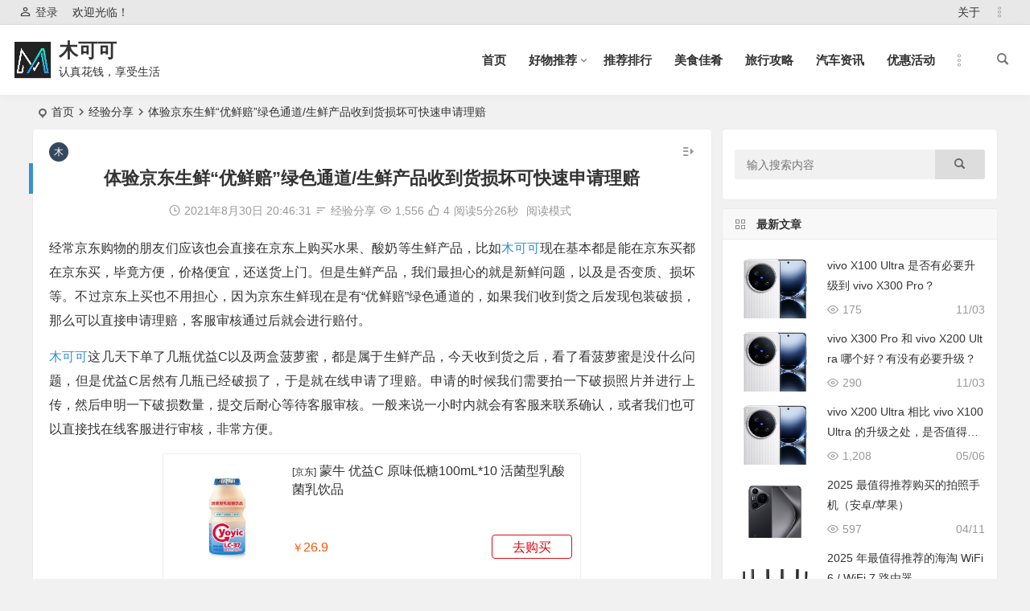

--- FILE ---
content_type: text/html; charset=UTF-8
request_url: https://www.mukeke.com/4327.html
body_size: 21731
content:
<!DOCTYPE html>
<html lang="zh-Hans">
<head>
<meta charset="UTF-8" />
<meta name="viewport" content="width=device-width, initial-scale=1, minimum-scale=1.0, maximum-scale=1.0, user-scalable=no" />
<meta http-equiv="Cache-Control" content="no-transform" />
<meta http-equiv="Cache-Control" content="no-siteapp" />
<title>体验京东生鲜“优鲜赔”绿色通道/生鲜产品收到货损坏可快速申请理赔 - 木可可 | 木可可</title>
<meta name="description" content="经常京东购物的朋友们应该也会直接在京东上购买水果、酸奶等生鲜产品，比如木可可现在基本都是能在京东买都在京东买，毕竟方便，价格便宜，还送货上门。但是生鲜产品，我们最担心的就是新鲜问题，以及是否变质、损坏等。不过京东上买也不用担心，因为京东生鲜现在是有“优鲜赔”绿色通道的，如果我们收到货之后发现包装破损，那么可以直接申请理赔，客服审核通过后就会进行赔付。" />
<meta name="keywords" content="京东,京东生鲜,优鲜赔,生鲜“优鲜赔”绿色通道" />
<meta property="og:type" content="acticle">
<meta property="og:locale" content="zh-Hans" />
<meta property="og:title" content="体验京东生鲜“优鲜赔”绿色通道/生鲜产品收到货损坏可快速申请理赔" />
<meta property="og:author" content="木可可" />
<meta property="og:image" content="https://cdn.mukeke.com/2021/08/mukekecom_jingdong_logo.png" />
<meta property="og:site_name" content="木可可">
<meta property="og:description" content="经常京东购物的朋友们应该也会直接在京东上购买水果、酸奶等生鲜产品，比如木可可现在基本都是能在京东买都在京东买，毕竟方便，价格便宜，还送货上门。但是生鲜产品，我们最担心的就是新鲜问题，以及是否变质、损坏等。不过京东上买也不用担心，因为京东生鲜现在是有“优鲜赔”绿色通道的，如果我们收到货之后发现包装破损，那么可以直接申请理赔，客服审核通过后就会进行赔付。" />
<meta property="og:url" content="https://www.mukeke.com/4327.html" />
<meta property="og:release_date" content="2021年8月30日20:46:31" />
<link rel="shortcut icon" href="https://www.mukeke.com/wp-content/themes/begin/img/favicon.ico">
<link rel="apple-touch-icon" sizes="114x114" href="https://www.mukeke.com/wp-content/themes/begin/img/favicon.png" />
<link rel="pingback" href="https://www.mukeke.com/xmlrpc.php">
<meta name='robots' content='index, follow, max-image-preview:large, max-snippet:-1, max-video-preview:-1' />
	<style>img:is([sizes="auto" i], [sizes^="auto," i]) { contain-intrinsic-size: 3000px 1500px }</style>
	
	<!-- This site is optimized with the Yoast SEO plugin v26.2 - https://yoast.com/wordpress/plugins/seo/ -->
	<link rel="canonical" href="https://www.mukeke.com/4327.html" />
	<meta property="og:locale" content="zh_CN" />
	<meta property="og:type" content="article" />
	<meta property="og:title" content="体验京东生鲜“优鲜赔”绿色通道/生鲜产品收到货损坏可快速申请理赔 - 木可可" />
	<meta property="og:description" content="经常京东购物的朋友们应该也会直接在京东上购买水果、酸奶等生鲜产品，比如木可可现在基本都是能在京东买都在京东买， [&hellip;]" />
	<meta property="og:url" content="https://www.mukeke.com/4327.html" />
	<meta property="og:site_name" content="木可可" />
	<meta property="article:published_time" content="2021-08-30T12:46:31+00:00" />
	<meta property="article:modified_time" content="2021-08-30T14:53:35+00:00" />
	<meta property="og:image" content="https://cdn.mukeke.com/2021/08/eefc1-ede98-a66dfef0d56973f4.jpg" />
	<meta name="author" content="木可可" />
	<meta name="twitter:card" content="summary_large_image" />
	<meta name="twitter:label1" content="作者" />
	<meta name="twitter:data1" content="木可可" />
	<meta name="twitter:label2" content="预计阅读时间" />
	<meta name="twitter:data2" content="1 分" />
	<script type="application/ld+json" class="yoast-schema-graph">{"@context":"https://schema.org","@graph":[{"@type":"WebPage","@id":"https://www.mukeke.com/4327.html","url":"https://www.mukeke.com/4327.html","name":"体验京东生鲜“优鲜赔”绿色通道/生鲜产品收到货损坏可快速申请理赔 - 木可可","isPartOf":{"@id":"https://www.mukeke.com/#website"},"primaryImageOfPage":{"@id":"https://www.mukeke.com/4327.html#primaryimage"},"image":{"@id":"https://www.mukeke.com/4327.html#primaryimage"},"thumbnailUrl":"https://cdn.mukeke.com/2021/08/eefc1-ede98-a66dfef0d56973f4.jpg","datePublished":"2021-08-30T12:46:31+00:00","dateModified":"2021-08-30T14:53:35+00:00","author":{"@id":"https://www.mukeke.com/#/schema/person/66b1d6b726defcba5a52a58b7dc518bf"},"breadcrumb":{"@id":"https://www.mukeke.com/4327.html#breadcrumb"},"inLanguage":"zh-Hans","potentialAction":[{"@type":"ReadAction","target":["https://www.mukeke.com/4327.html"]}]},{"@type":"ImageObject","inLanguage":"zh-Hans","@id":"https://www.mukeke.com/4327.html#primaryimage","url":"https://cdn.mukeke.com/2021/08/eefc1-ede98-a66dfef0d56973f4.jpg","contentUrl":"https://cdn.mukeke.com/2021/08/eefc1-ede98-a66dfef0d56973f4.jpg"},{"@type":"BreadcrumbList","@id":"https://www.mukeke.com/4327.html#breadcrumb","itemListElement":[{"@type":"ListItem","position":1,"name":"首页","item":"https://www.mukeke.com/"},{"@type":"ListItem","position":2,"name":"体验京东生鲜“优鲜赔”绿色通道/生鲜产品收到货损坏可快速申请理赔"}]},{"@type":"WebSite","@id":"https://www.mukeke.com/#website","url":"https://www.mukeke.com/","name":"木可可","description":"认真花钱，享受生活","potentialAction":[{"@type":"SearchAction","target":{"@type":"EntryPoint","urlTemplate":"https://www.mukeke.com/?s={search_term_string}"},"query-input":{"@type":"PropertyValueSpecification","valueRequired":true,"valueName":"search_term_string"}}],"inLanguage":"zh-Hans"},{"@type":"Person","@id":"https://www.mukeke.com/#/schema/person/66b1d6b726defcba5a52a58b7dc518bf","name":"木可可","image":{"@type":"ImageObject","inLanguage":"zh-Hans","@id":"https://www.mukeke.com/#/schema/person/image/","url":"https://secure.gravatar.com/avatar/1dd96620e7604bd9b6e3cabbfa36f243?s=96&d=mm&r=g","contentUrl":"https://secure.gravatar.com/avatar/1dd96620e7604bd9b6e3cabbfa36f243?s=96&d=mm&r=g","caption":"木可可"},"url":"https://www.mukeke.com/author/1/"}]}</script>
	<!-- / Yoast SEO plugin. -->


<style id='classic-theme-styles-inline-css' type='text/css'>
/*! This file is auto-generated */
.wp-block-button__link{color:#fff;background-color:#32373c;border-radius:9999px;box-shadow:none;text-decoration:none;padding:calc(.667em + 2px) calc(1.333em + 2px);font-size:1.125em}.wp-block-file__button{background:#32373c;color:#fff;text-decoration:none}
</style>
<link rel='stylesheet' id='begin-style-css' href='https://www.mukeke.com/wp-content/themes/begin/style.css?ver=2022/07/11' type='text/css' media='all' />
<link rel='stylesheet' id='be-css' href='https://www.mukeke.com/wp-content/themes/begin/css/be.css?ver=2022/07/11' type='text/css' media='all' />
<link rel='stylesheet' id='dashicons-css' href='https://www.mukeke.com/wp-includes/css/dashicons.min.css?ver=6.7.4' type='text/css' media='all' />
<link rel='stylesheet' id='fonts-css' href='https://www.mukeke.com/wp-content/themes/begin/css/fonts/fonts.css?ver=2022/07/11' type='text/css' media='all' />
<link rel='stylesheet' id='highlight-css' href='https://www.mukeke.com/wp-content/themes/begin/css/highlight.css?ver=2022/07/11' type='text/css' media='all' />
<link rel='stylesheet' id='prettify-css' href='https://www.mukeke.com/wp-content/themes/begin/css/prettify.css?ver=2022/07/11' type='text/css' media='all' />
<script type="text/javascript" src="https://www.mukeke.com/wp-includes/js/jquery/jquery.min.js?ver=3.7.1" id="jquery-core-js"></script>
<script type="text/javascript" src="https://www.mukeke.com/wp-includes/js/jquery/jquery-migrate.min.js?ver=3.4.1" id="jquery-migrate-js"></script>
<script type="text/javascript" src="https://www.mukeke.com/wp-content/themes/begin/js/jquery.lazyload.js?ver=2022/07/11" id="lazyload-js"></script>
<script type="text/javascript" src="https://www.mukeke.com/wp-content/themes/begin/js/copyrightpro.js?ver=2022/07/11" id="copyrightpro-js"></script>
<link rel='stylesheet' id='wptao-theme-css' href='https://www.mukeke.com/wp-content/plugins/wptao/css/theme.css?ver=5.0.4' type='text/css' media='all' />
<style type="text/css">#content, .search-wrap, .header-sub, .nav-top, #top-menu, #navigation-top, #mobile-nav, #main-search, .bread, .footer-widget, .links-box, .g-col, .links-group #links, .logo-box, #menu-container-o {width: 1200px;}@media screen and (max-width: 1200px) {#content, .bread, .footer-widget, .links-box, #top-menu, #navigation-top, .nav-top, #main-search, #search-main, #mobile-nav, .header-sub, .bread, .g-col, .links-group #links, .logo-box, .search-wrap {width: 98%;} #menu-container-o {width: 100%;}}.entry-header h1 {
text-align: center;
}
.begin-single-meta {
text-align: center;
}@media screen and (min-width: 1025px) {.nav-menu li.menu-item:nth-child(n+8){display: none;}}@media screen and (min-width: 1025px) {.top-menu li.menu-item:nth-child(n+8){display: none;}}.planned {transition: width 4000ms;}</style>
<meta name="generator" content="WP Rocket 3.19.4" data-wpr-features="wpr_preload_links wpr_desktop" /></head>
<body class="post-template-default single single-post postid-4327 single-format-standard" ontouchstart="">
	<script>
		if (localStorage.getItem('beNightMode')) {
			document.body.className +=' night';
		}
	</script>
	<div data-rocket-location-hash="57eb0956558bf7ad8062fd5c02b81560" id="page" class="hfeed site">
	<header data-rocket-location-hash="eddbd36e97238e71b552c9400be8e634" id="masthead" class="site-header da site-header-s nav-extend">
	<div data-rocket-location-hash="3e80fd0086b7f6da8524ba77feb1e510" id="header-main" class="header-main">
				<nav id="header-top" class="header-top dah">
			<div class="nav-top dah">
			<div id="user-profile">
								<div class="greet-top bgt">
									<div class="user-wel bgt">欢迎光临！</div>
							</div>
					
	
	<div class="login-reg login-admin fd">
									<div class="nav-set">
				 	<div class="nav-login">
						<div class="show-layer bgt" data-show-layer="login-layer" role="button"><i class="be be-personoutline"></i>登录</div>
					</div>
				</div>
					
			</div>
</div>
	
	<div class="nav-menu-top dah">
		<div class="menu-mukeke-top-container"><ul id="menu-mukeke-top" class="top-menu top-menu-more"><li id="menu-item-215" class="menu-item menu-item-type-post_type menu-item-object-page menu-item-215"><a href="https://www.mukeke.com/about">关于</a></li>
<li class="nav-more"><span class="nav-more-i"><i class="be be-more"></i></span><ul class="menu-more-li"></ul></li></ul></div>	</div>
</div>
		</nav>
				<div id="menu-container" class="da menu-glass">
			<div id="navigation-top" class="bgt menu_c">
				<span class="nav-search"></span>														<div class="logo-site">
												<p class="site-title">
						<a href="https://www.mukeke.com/">
			<span class="logo-small"><img src="https://cdn.mukeke.com/2021/07/mukeke_logo7.png" alt="木可可" /></span>
			木可可		</a>
	
	
			</p>

								<p class="site-description clear-small">认真花钱，享受生活</p>
								</div>

									<div id="site-nav-wrap" class="site-nav-wrap-right">
									<div id="sidr-close">
						<div class="toggle-sidr-close"><span class="sidr-close-ico"></span></div>
												<div class="mobile-login-but bkxy">
				<div class="mobile-login-author-back"><img src="https://wx2.sbimg.cn/2020/06/06/0000.jpg" alt="bj"/></div>
									<span class="mobile-login bk show-layer" data-show-layer="login-layer" role="button">登录</span>
											</div>
								</div>
					<nav id="site-nav" class="main-nav nav-ace">
									<div id="navigation-toggle" class="menu-but bars"><div class="menu-but-box"><div class="heng"></div></div></div>
	
		<div class="menu-mukeke-container"><ul id="menu-mukeke" class="down-menu nav-menu main-menu-more"><li id="menu-item-7253" class="menu-item menu-item-type-custom menu-item-object-custom menu-item-home menu-item-7253"><a href="https://www.mukeke.com/">首页</a></li>
<li id="menu-item-2388" class="menu-item menu-item-type-taxonomy menu-item-object-category menu-item-has-children menu-item-2388"><a href="https://www.mukeke.com/tuijian/">好物推荐</a>
<ul class="sub-menu">
	<li id="menu-item-2389" class="menu-item menu-item-type-taxonomy menu-item-object-category menu-item-2389"><a href="https://www.mukeke.com/tuijian/shuma/">数码产品</a></li>
	<li id="menu-item-2390" class="menu-item menu-item-type-taxonomy menu-item-object-category menu-item-2390"><a href="https://www.mukeke.com/tuijian/shenghuo/">生活家居</a></li>
	<li id="menu-item-7107" class="menu-item menu-item-type-taxonomy menu-item-object-category menu-item-7107"><a href="https://www.mukeke.com/tuijian/fuzhuang/">服装鞋帽</a></li>
	<li id="menu-item-2391" class="menu-item menu-item-type-taxonomy menu-item-object-category menu-item-2391"><a href="https://www.mukeke.com/tuijian/yundong/">运动健身</a></li>
	<li id="menu-item-2392" class="menu-item menu-item-type-taxonomy menu-item-object-category menu-item-2392"><a href="https://www.mukeke.com/tuijian/xuexi/">读书学习</a></li>
	<li id="menu-item-2393" class="menu-item menu-item-type-taxonomy menu-item-object-category menu-item-2393"><a href="https://www.mukeke.com/tuijian/yangsheng/">保健养生</a></li>
	<li id="menu-item-2394" class="menu-item menu-item-type-taxonomy menu-item-object-category menu-item-2394"><a href="https://www.mukeke.com/tuijian/shepin/">奢品优选</a></li>
	<li id="menu-item-3455" class="menu-item menu-item-type-taxonomy menu-item-object-category menu-item-3455"><a href="https://www.mukeke.com/tuijian/wanju/">玩具手办</a></li>
</ul>
</li>
<li id="menu-item-2395" class="menu-item menu-item-type-taxonomy menu-item-object-category menu-item-2395"><a href="https://www.mukeke.com/paihang/">推荐排行</a></li>
<li id="menu-item-2385" class="menu-item menu-item-type-taxonomy menu-item-object-category menu-item-2385"><a href="https://www.mukeke.com/meishi/">美食佳肴</a></li>
<li id="menu-item-2387" class="menu-item menu-item-type-taxonomy menu-item-object-category menu-item-2387"><a href="https://www.mukeke.com/lvxing/">旅行攻略</a></li>
<li id="menu-item-7108" class="menu-item menu-item-type-taxonomy menu-item-object-category menu-item-7108"><a href="https://www.mukeke.com/qiche/">汽车资讯</a></li>
<li id="menu-item-2386" class="menu-item menu-item-type-taxonomy menu-item-object-category menu-item-2386"><a href="https://www.mukeke.com/youhui/">优惠活动</a></li>
<li id="menu-item-2396" class="menu-item menu-item-type-taxonomy menu-item-object-category current-post-ancestor current-menu-parent current-post-parent menu-item-2396"><a href="https://www.mukeke.com/jingyan/">经验分享</a></li>
<li class="nav-more"><span class="nav-more-i"><i class="be be-more"></i></span><ul class="menu-more-li"></ul></li></ul></div>
<div id="overlay"></div>
					</nav>
				</div>

								<div data-rocket-location-hash="716bef2b0b8a12771cfb507038520d9d" class="clear"></div>
			</div>
		</div>
	</div>
	</header>
<div data-rocket-location-hash="776b93926c75bf082c03c141f1383cfc" id="search-main" class="da">
	<div data-rocket-location-hash="162621bc3406c3e24ab1f0630d3d59d3" class="off-search-a"></div>
	<div data-rocket-location-hash="f9a21c242280a9be22646459493eb290" class="search-wrap bgt fadeInDown animated">
					<div class="searchbar da">
							<form method="get" id="searchform-so" action="https://www.mukeke.com/">
					<span class="search-input">
						<input type="text" value="" name="s" id="so" class="bk dah" placeholder="输入关键字" required />
						<button type="submit" id="searchsubmit-so" class="bk da"><i class="be be-search"></i></button>
					</span>
										<div data-rocket-location-hash="53afab11ed4d01747b52a96cea7ace2d" class="clear"></div>
				</form>
						</div>
		
		
					<div class="searchbar da">
				<form method="get" id="searchform" action="https://cse.google.com/cse" target="_blank">
					<span class="search-input">
						<input type="text" value="" name="q" id="s" class="bk dah" placeholder="Google" />
						<input type="hidden" name="cx" value="005077649218303215363:ngrflw3nv8m" />
						<input type="hidden" name="ie" value="UTF-8" />
						<button type="submit" id="searchsubmit" class="search-close bk da"><i class="cx cx-google"></i></button>
					</span>
				</form>
			</div>
		
		
		
				<div class="clear"></div>

				<div class="clear"></div>
	</div>
	<div data-rocket-location-hash="05655b7d47399d4c5628eee2ace8eafd" class="off-search-b">
		<div class="clear"></div>
	</div>
	<div data-rocket-location-hash="1201288174eb05de17277b25992baeb5" class="off-search dah fadeInDown animated"></div>
</div>	<nav class="bread">
		<div class="be-bread">
			<div class="breadcrumb"><span class="seat"></span><span class="home-text"><a href="https://www.mukeke.com/" rel="bookmark">首页</a></span><span class="home-text"><i class="be be-arrowright"></i></span><span><a href="https://www.mukeke.com/jingyan/">经验分享</a></span><i class="be be-arrowright"></i><span class="current">体验京东生鲜“优鲜赔”绿色通道/生鲜产品收到货损坏可快速申请理赔</span></div>		</div>
	</nav>
		
	



	
	<div data-rocket-location-hash="331d10778dded60922fd4ebb1c9fe8d2" id="content" class="site-content site-small site-no-roll">
		
		<div data-rocket-location-hash="98db56c9d27ae7d6059b97522053b771" id="primary" class="content-area meta-b">

		<main id="main" class="site-main" role="main">

			
				<article id="post-4327" data-aos=fade-up class="ms bk post-4327 post type-post status-publish format-standard hentry category-jingyan tag-449 tag-1137 tag-1138 tag-1139 soer">
		<header class="entry-header entry-header-c">
									<h1 class="entry-title">体验京东生鲜“优鲜赔”绿色通道/生鲜产品收到货损坏可快速申请理赔</h1>						</header><!-- .entry-header -->

	<div class="entry-content">
		
						<div class="begin-single-meta begin-single-meta-c"><span class="meta-author"><span class="meta-author-avatar load"><img alt='木可可' src='[data-uri]' data-original='https://wx2.sbimg.cn/2020/06/06/VDa2D0.jpg' class='avatar avatar-96 photo letter' height='96' width='96' /></span><div class="meta-author-box bgt fd">
	<div class="arrow-up bgt"></div>
	<a href="https://www.mukeke.com/author/1/" rel="external nofollow">
		<div class="meta-author-inf yy bk load revery-bg">
			<div class="meta-inf-avatar bk">
									<img alt='木可可' src='[data-uri]' data-original='https://wx2.sbimg.cn/2020/06/06/VDafET.jpg' class='avatar avatar-96 photo letter' height='96' width='96' />							</div>
			<div class="meta-inf-name">木可可</div>
			<div class="meta-inf meta-inf-posts"><span>1059</span><br />文章</div>
			<div class="meta-inf meta-inf-comment"><span>0</span><br />评论</div>
			<div class="clear"></div>
		</div>
	</a>
	<div class="clear"></div>
</div>
</span><span class="my-date"><i class="be be-schedule ri"></i>2021年8月30日 20:46:31</span><span class="meta-block"></span><span class="meta-cat"><i class="be be-sort ri"></i><a href="https://www.mukeke.com/jingyan/" rel="category tag">经验分享</a></span><span class="views"><i class="be be-eye ri"></i>1,556</span><span class="post-like"><i class="be be-thumbs-up-o ri"></i>4</span><span class="word-time"><span class="reading-time">阅读5分26秒</span></span><span class="reading-open">阅读模式</span></div><span class="reading-close bk dah"><i class="be be-cross"></i></span><span class="s-hide"><span class="off-side"></span></span><span class="be-vip-meta-single"></span>			
							<div class="single-content">
																<p>经常京东购物的朋友们应该也会直接在京东上购买水果、酸奶等生鲜产品，比如<a href="https://www.mukeke.com/">木可可</a>现在基本都是能在京东买都在京东买，毕竟方便，价格便宜，还送货上门。但是生鲜产品，我们最担心的就是新鲜问题，以及是否变质、损坏等。不过京东上买也不用担心，因为京东生鲜现在是有“优鲜赔”绿色通道的，如果我们收到货之后发现包装破损，那么可以直接申请理赔，客服审核通过后就会进行赔付。</p>
<p><a href="https://www.mukeke.com/">木可可</a>这几天下单了几瓶优益C以及两盒菠萝蜜，都是属于生鲜产品，今天收到货之后，看了看菠萝蜜是没什么问题，但是优益C居然有几瓶已经破损了，于是就在线申请了理赔。申请的时候我们需要拍一下破损照片并进行上传，然后申明一下破损数量，提交后耐心等待客服审核。一般来说一小时内就会有客服来联系确认，或者我们也可以直接找在线客服进行审核，非常方便。</p>
<div class="wptao-item wptao-item-2"><a rel="nofollow" target="_blank" href="https://www.mukeke.com/go/4327_1"><img decoding="async" itemprop="image" class="wptao-res" src="https://cdn.mukeke.com/2021/08/eefc1-ede98-a66dfef0d56973f4.jpg?imageMogr2/format/webp/interlace/1/quality/100" alt="蒙牛 优益C 原味低糖100mL*10 活菌型乳酸菌乳饮品"></a><a rel="nofollow" target="_blank" href="https://www.mukeke.com/go/4327_1" title="蒙牛 优益C 原味低糖100mL*10 活菌型乳酸菌乳饮品"><span class="wptao-res wptao-title"><em>[京东]</em> 蒙牛 优益C 原味低糖100mL*10 活菌型乳酸菌乳饮品</span></a><div class="wptao-res wptao-des">&nbsp;</div><div class="wptao-res wptao-oth"><div class="wptao-res wptao-price"><em>￥</em>26.9</div><div class="wptao-buybtn"><a rel="nofollow" target="_blank" href="https://www.mukeke.com/go/4327_1"><span class="wptao-res wptao-btn">去购买</span></a></div></div></div><div class="wptao-clear"></div>
<div class="wptao-item wptao-item-2"><a rel="nofollow" target="_blank" href="https://www.mukeke.com/go/4327_2"><img decoding="async" itemprop="image" class="wptao-res" src="https://cdn.mukeke.com/2021/08/7e725-b86bd-9f0491c8c74dc3f1.jpg?imageMogr2/format/webp/interlace/1/quality/100" alt="越南进口红肉菠萝蜜肉 1盒装 450g 新鲜水果"></a><a rel="nofollow" target="_blank" href="https://www.mukeke.com/go/4327_2" title="越南进口红肉菠萝蜜肉 1盒装 450g 新鲜水果"><span class="wptao-res wptao-title"><em>[京东]</em> 越南进口红肉菠萝蜜肉 1盒装 450g 新鲜水果</span></a><div class="wptao-res wptao-des">&nbsp;</div><div class="wptao-res wptao-oth"><div class="wptao-res wptao-price"><em>￥</em>49.9</div><div class="wptao-buybtn"><a rel="nofollow" target="_blank" href="https://www.mukeke.com/go/4327_2"><span class="wptao-res wptao-btn">去购买</span></a></div></div></div><div class="wptao-clear"></div>
<p>下面是京东生鲜赔付的具体说明。</p>
<p><strong>1、生鲜“优鲜赔”绿色通道</strong></p>
<p>“优鲜赔”服务是为魔镜等级S2及以上的京东优质客户提供的售后特色服务，符合条件的生鲜自营订单商品有破损或腐坏等问题，可以在商品签收后48小时内提交“优鲜赔”申请，提交申请后100分钟内审核通过后即享补偿或退款，无需返回商品，为客户节省了返回商品的物流等待时间和收货检测的处理时间（非鲜活易腐类商品除外）。 <a href="https://myjd.jd.com/afs/member/afsMemberNew.action" rel="external nofollow" target="_blank">客户魔镜等级查询链接</a></p>
<p><strong>2、专业生鲜客服团队—让您售后无忧</strong></p>
<p>微信在线客服：JD-fresh</p>
<p>京东生鲜客服电话：400-606-3311</p>
<p>服务时间：09:00-24:00</p>
<p><strong><span style="color: red;">生鲜商品售后政策</span></strong></p>
<p>注：因厂家会在没有任何提前通知的情况下更改产品包装、产地或者一些附件，京东生鲜不能确保客户收到的货物与商城图片、产地、附件说明完全一致。只能确保为原厂正货！并且保证与当时市场上同样主流新品一致。若京东生鲜没有及时更新，请大家谅解！</p>
				</div>
							<div class="begin-today rp"><fieldset><legend><h5>历史上的今天</h5></legend><div class="today-date"><div class="today-m">8 月</div><div class="today-d">30</div></div><ul><li><a href="https://www.mukeke.com/8165.html" target="_blank"><span>2022</span>INCASE Compact苹果笔记本13/16英寸MacBook Pro/Air简约内胆包/Apple Store热销款式 苹果官方合作品牌</a></li><li><a href="https://www.mukeke.com/789.html" target="_blank"><span>2020</span>大容量快充充电宝推荐：PD/QC 65W/45W 超级快充，紫米10号移动电源Pro</a></li></ul></fieldset></div>		<div class="turn-small"></div>						<div class="sharing-box" data-aos="zoom-in">
						<a class="be-btn-beshare be-btn-like use-beshare-like-btn bk dah" data-count="4" rel="external nofollow">
		<span class="sharetip bz like-number">
			4		</span>
		<div class="triangle-down"></div>
	</a>		<a class="be-btn-beshare be-btn-share use-beshare-social-btn bk dah" rel="external nofollow" data-hover="分享"><div class="arrow-share"></div></a>			<span class="post-link">https://www.mukeke.com/4327.html</span>
					<span class="be-btn-link-l copytip"></span>
			<span class="be-btn-link-l copytipl"></span>
			<a class="tooltip be-btn-beshare be-btn-link be-btn-link-b use-beshare-link-btn bk dah" rel="external nofollow" onclick="myFunction()" onmouseout="outFunc()"><span class="sharetip bz copytip">复制链接</span></a>
				<a class="be-btn-beshare be-share-poster use-beshare-poster-btn bk dah" rel="external nofollow" data-hover="海报"><div class="arrow-share"></div></a></div>
			
	<div class="content-empty"></div>
		<footer class="single-footer">
		<div class="single-cat-tag dah"><div class="single-cat dah"><i class="be be-sort"></i><a href="https://www.mukeke.com/jingyan/" rel="category tag">经验分享</a></div></div>	</footer>

				<div class="clear"></div>
	</div><!-- .entry-content -->

	</article><!-- #post -->

<div class="single-tag"><ul class="be-tags"><li data-aos="zoom-in"><a href="https://www.mukeke.com/tag/%e4%ba%ac%e4%b8%9c/" rel="tag">京东</a></li><li data-aos="zoom-in"><a href="https://www.mukeke.com/tag/%e4%ba%ac%e4%b8%9c%e7%94%9f%e9%b2%9c/" rel="tag">京东生鲜</a></li><li data-aos="zoom-in"><a href="https://www.mukeke.com/tag/%e4%bc%98%e9%b2%9c%e8%b5%94/" rel="tag">优鲜赔</a></li><li data-aos="zoom-in"><a href="https://www.mukeke.com/tag/%e7%94%9f%e9%b2%9c%e4%bc%98%e9%b2%9c%e8%b5%94%e7%bb%bf%e8%89%b2%e9%80%9a%e9%81%93/" rel="tag">生鲜“优鲜赔”绿色通道</a></li></ul></div>
								<div class="slider-rolling-box ms bk" data-aos=fade-up>
			<div id="slider-rolling" class="owl-carousel be-rolling single-rolling">
									<div id="post-16229" class="scrolling-img post-16229 post type-post status-publish format-standard hentry category-jingyan tag-airpods- tag-airpods soer" >
						<div class="scrolling-thumbnail"><a class="sc" rel="external nofollow" href="https://www.mukeke.com/16229.html"><img class="owl-lazy" data-src="https://cdn.mukeke.com/2021/01/daf04-mukekecom_airpods_pro_retail.png" alt="怎么查看识别你的 AirPods 是第几代？根据耳机和充电盒的型号" width="280" height="280" /></a></div>
						<div class="clear"></div>
						<h2 class="grid-title over"><a href="https://www.mukeke.com/16229.html" rel="bookmark">怎么查看识别你的 AirPods 是第几代？根据耳机和充电盒的型号</a></h2>						<div class="clear"></div>
					</div>
									<div id="post-15943" class="scrolling-img post-15943 post type-post status-publish format-standard hentry category-jingyan tag-110 tag-3046 tag-3047 soer" >
						<div class="scrolling-thumbnail"><a class="sc" rel="external nofollow" href="https://www.mukeke.com/15943.html"><img class="owl-lazy" data-src="https://cdn.mukeke.com/2021/08/mukekecom_xiaomi_logo.png" alt="小米宣布：台风导致小米/米家全系空调故障免费维修" width="280" height="280" /></a></div>
						<div class="clear"></div>
						<h2 class="grid-title over"><a href="https://www.mukeke.com/15943.html" rel="bookmark">小米宣布：台风导致小米/米家全系空调故障免费维修</a></h2>						<div class="clear"></div>
					</div>
									<div id="post-15263" class="scrolling-img post-15263 post type-post status-publish format-standard hentry category-jingyan tag-2888 tag-2889 tag-2890 soer" >
						<div class="scrolling-thumbnail"><a class="sc" rel="external nofollow" href="https://www.mukeke.com/15263.html"><img class="owl-lazy" data-src="https://cdn.mukeke.com/2023/06/cf8cc-O1CN01NAZc7X1NrNeE8aND1_!!6000000001623-0-yinhe.jpg_430x430.jpg" alt="618 狗狗宠物用品买些什么？记录一下购买的狗厕所/狗粮/宠物垫/狗包等" width="280" height="280" /></a></div>
						<div class="clear"></div>
						<h2 class="grid-title over"><a href="https://www.mukeke.com/15263.html" rel="bookmark">618 狗狗宠物用品买些什么？记录一下购买的狗厕所/狗粮/宠物垫/狗包等</a></h2>						<div class="clear"></div>
					</div>
									<div id="post-15164" class="scrolling-img post-15164 post type-post status-publish format-standard hentry category-jingyan soer" >
						<div class="scrolling-thumbnail"><a class="sc" rel="external nofollow" href="https://www.mukeke.com/15164.html"><img class="owl-lazy" data-src="https://cdn.mukeke.com/2023/05/9feb1-O1CN01pTZEYf23hUuGN7C2R_!!6000000007287-0-yinhe.jpg_430x430.jpg" alt="宠物狗狗买回家需要买哪些宠物用品？狗窝、纸尿片、狗玩具等" width="280" height="280" /></a></div>
						<div class="clear"></div>
						<h2 class="grid-title over"><a href="https://www.mukeke.com/15164.html" rel="bookmark">宠物狗狗买回家需要买哪些宠物用品？狗窝、纸尿片、狗玩具等</a></h2>						<div class="clear"></div>
					</div>
									<div id="post-14940" class="scrolling-img post-14940 post type-post status-publish format-standard hentry category-jingyan tag-chatgpt tag-2826 tag-2827 soer" >
						<div class="scrolling-thumbnail"><a class="sc" rel="external nofollow" href="https://www.mukeke.com/14940.html"><img class="owl-lazy" data-src="https://cdn.mukeke.com/2023/05/mukekecom_iflytek_logo.png" alt="科大讯飞星火认知大模型发布：中文超越 ChatGPT，英文已接近" width="280" height="280" /></a></div>
						<div class="clear"></div>
						<h2 class="grid-title over"><a href="https://www.mukeke.com/14940.html" rel="bookmark">科大讯飞星火认知大模型发布：中文超越 ChatGPT，英文已接近</a></h2>						<div class="clear"></div>
					</div>
									<div id="post-14935" class="scrolling-img post-14935 post type-post status-publish format-standard hentry category-jingyan tag-2823 tag-bingchat tag--ai soer" >
						<div class="scrolling-thumbnail"><a class="sc" rel="external nofollow" href="https://www.mukeke.com/14935.html"><img class="owl-lazy" data-src="https://cdn.mukeke.com/2023/05/mukekecom_bingchat_ai2.png" alt="微软官宣 BingChat AI 全面开放，无需申请，任何用户可以直接访问使用" width="280" height="280" /></a></div>
						<div class="clear"></div>
						<h2 class="grid-title over"><a href="https://www.mukeke.com/14935.html" rel="bookmark">微软官宣 BingChat AI 全面开放，无需申请，任何用户可以直接访问使用</a></h2>						<div class="clear"></div>
					</div>
									<div id="post-14843" class="scrolling-img post-14843 post type-post status-publish format-standard hentry category-jingyan tag-2800 soer" >
						<div class="scrolling-thumbnail"><a class="sc" rel="external nofollow" href="https://www.mukeke.com/14843.html"><img class="owl-lazy" data-src="https://cdn.mukeke.com/2020/09/mukekecom_icbc_creditcard.png" alt="14 家银行分红股息率 5% 以上！银行准备分钱 5300 亿，分红比例超 30%" width="280" height="280" /></a></div>
						<div class="clear"></div>
						<h2 class="grid-title over"><a href="https://www.mukeke.com/14843.html" rel="bookmark">14 家银行分红股息率 5% 以上！银行准备分钱 5300 亿，分红比例超 30%</a></h2>						<div class="clear"></div>
					</div>
									<div id="post-14722" class="scrolling-img post-14722 post type-post status-publish format-standard hentry category-jingyan tag-chatgpt tag-openai soer" >
						<div class="scrolling-thumbnail"><a class="sc" rel="external nofollow" href="https://www.mukeke.com/14722.html"><img class="owl-lazy" data-src="https://cdn.mukeke.com/2023/03/mukekecom_openai_logo.png" alt="OpenAI CEO：对 ChatGPT 有点害怕，但也是好事丨GPT-4 或已有自我意识" width="280" height="280" /></a></div>
						<div class="clear"></div>
						<h2 class="grid-title over"><a href="https://www.mukeke.com/14722.html" rel="bookmark">OpenAI CEO：对 ChatGPT 有点害怕，但也是好事丨GPT-4 或已有自我意识</a></h2>						<div class="clear"></div>
					</div>
									<div id="post-14332" class="scrolling-img post-14332 post type-post status-publish format-standard hentry category-jingyan tag-1498 tag-2678 tag-2679 tag-2680 tag-2681 soer" >
						<div class="scrolling-thumbnail"><a class="sc" rel="external nofollow" href="https://www.mukeke.com/14332.html"><img class="owl-lazy" data-src="https://cdn.mukeke.com/2021/08/d264e-mukekecom_fangdai_lilv_suzhou2.png" alt="2022年12月苏州最新房贷政策：首套首付3成，二套结清3成，二套未结清首付4成，三套全款" width="280" height="280" /></a></div>
						<div class="clear"></div>
						<h2 class="grid-title over"><a href="https://www.mukeke.com/14332.html" rel="bookmark">2022年12月苏州最新房贷政策：首套首付3成，二套结清3成，二套未结清首付4成，三套全款</a></h2>						<div class="clear"></div>
					</div>
									<div id="post-10508" class="scrolling-img post-10508 post type-post status-publish format-standard hentry category-jingyan tag--g3800 tag-2594 tag-2592 soer" >
						<div class="scrolling-thumbnail"><a class="sc" rel="external nofollow" href="https://www.mukeke.com/10508.html"><img class="owl-lazy" data-src="https://cdn.mukeke.com/2022/11/4cbab-15d1885d67e872f2.jpg" alt="佳能打印机 G3800 自动对齐打印头位置" width="280" height="280" /></a></div>
						<div class="clear"></div>
						<h2 class="grid-title over"><a href="https://www.mukeke.com/10508.html" rel="bookmark">佳能打印机 G3800 自动对齐打印头位置</a></h2>						<div class="clear"></div>
					</div>
											</div>
		</div>
	
									<div class="authorbio ms bk load" data-aos=fade-up>
					<img alt='木可可' src='[data-uri]' data-original='https://wx2.sbimg.cn/2020/06/06/VDafET.jpg' class='avatar avatar-96 photo letter' height='96' width='96' />				<ul class="spostinfo">
											<li>本文由 <a href="https://www.mukeke.com/author/1/" title="由 木可可 发布" rel="author">木可可</a> 发表于 2021年8月30日 20:46:31</li>
						<li class="reprinted"><strong>转载请务必保留本文链接：</strong>https://www.mukeke.com/4327.html</li>
			</ul>
	<div class="clear"></div>
</div>
				
				<nav class="post-nav-img" data-aos=fade-up>
					<div class="nav-img-box post-previous-box ms bk hz">
					<figure class="nav-thumbnail"><span class="load"><a class="sc" rel="external nofollow" href="https://www.mukeke.com/4318.html"><img src="https://www.mukeke.com/wp-content/themes/begin/prune.php?src=https://www.mukeke.com/wp-content/themes/begin/img/loading.png&w=280&h=280&a=&zc=1" data-original="https://cdn.mukeke.com/2021/07/mukekecom_hanbaowang_logo.png" alt="汉堡王小皇堡四件套单人餐（小皇堡+鸡块+薯霸王+可乐）电子兑换券19.9元" width="280" height="280" /></a></span></figure>
					<a href="https://www.mukeke.com/4318.html">
						<div class="nav-img post-previous-img">
							<div class="post-nav">上一篇</div>
							<div class="nav-img-t">汉堡王小皇堡四件套单人餐（小皇堡+鸡块+薯霸王+可乐）电子兑换券19.9元</div>
						</div>
					</a>
				</div>
								<div class="nav-img-box post-next-box ms bk">
					<figure class="nav-thumbnail"><span class="load"><a class="sc" rel="external nofollow" href="https://www.mukeke.com/4337.html"><img src="https://www.mukeke.com/wp-content/themes/begin/prune.php?src=https://www.mukeke.com/wp-content/themes/begin/img/loading.png&w=280&h=280&a=&zc=1" data-original="https://cdn.mukeke.com/2021/08/mukekecom_iherb_logo.png" alt="iHerb海淘维生素D3六折钜惠/iHerb自主品牌California Gold Nutrition" width="280" height="280" /></a></span></figure>
					<a href="https://www.mukeke.com/4337.html">
						<div class="nav-img post-next-img">
							<div class="post-nav">下一篇</div>
							<div class="nav-img-t">iHerb海淘维生素D3六折钜惠/iHerb自主品牌California Gold Nutrition</div>
						</div>
					</a>
				</div>
					<div class="clear"></div>
</nav>

				
										<div id="related-img" class="ms dai bk" data-aos=fade-up>
	<div class="relat-post">	
			<div class="r4">
			<div class="related-site">
				<figure class="related-site-img">
					<span class="load"><a class="sc" rel="external nofollow" href="https://www.mukeke.com/8101.html"><img src="https://www.mukeke.com/wp-content/themes/begin/prune.php?src=https://www.mukeke.com/wp-content/themes/begin/img/loading.png&w=280&h=280&a=&zc=1" data-original="https://cdn.mukeke.com/2022/08/5af94-9ea8ff1c9d9950b7.png" alt="耐克、阿迪达斯实体店和网上价格差这么多，京东淘宝卖的是正品吗？" width="280" height="280" /></a></span>				 </figure>
				<div class="related-title over"><a href="https://www.mukeke.com/8101.html">耐克、阿迪达斯实体店和网上价格差这么多，京东淘宝卖的是正品吗？</a></div>
			</div>
		</div>
		
			<div class="r4">
			<div class="related-site">
				<figure class="related-site-img">
					<span class="load"><a class="sc" rel="external nofollow" href="https://www.mukeke.com/5581.html"><img src="https://www.mukeke.com/wp-content/themes/begin/prune.php?src=https://www.mukeke.com/wp-content/themes/begin/img/loading.png&w=280&h=280&a=&zc=1" data-original="https://cdn.mukeke.com/2022/03/578eb-d3175-b17d13887bd5eceb.jpg" alt="买到老坛酸菜面怎么办？体验京东售后流程/只退老坛酸菜面" width="280" height="280" /></a></span>				 </figure>
				<div class="related-title over"><a href="https://www.mukeke.com/5581.html">买到老坛酸菜面怎么办？体验京东售后流程/只退老坛酸菜面</a></div>
			</div>
		</div>
		
			<div class="r4">
			<div class="related-site">
				<figure class="related-site-img">
					<span class="load"><a class="sc" rel="external nofollow" href="https://www.mukeke.com/5259.html"><img src="https://www.mukeke.com/wp-content/themes/begin/prune.php?src=https://www.mukeke.com/wp-content/themes/begin/img/loading.png&w=280&h=280&a=&zc=1" data-original="https://cdn.mukeke.com/2022/02/692f3-c94d821f961fafbe.jpg" alt="京东上的拍拍旗舰店二手 iPad Pro 平板电脑靠谱吗？资源机/准新机/99新" width="280" height="280" /></a></span>				 </figure>
				<div class="related-title over"><a href="https://www.mukeke.com/5259.html">京东上的拍拍旗舰店二手 iPad Pro 平板电脑靠谱吗？资源机/准新机/99新</a></div>
			</div>
		</div>
		
			<div class="r4">
			<div class="related-site">
				<figure class="related-site-img">
					<span class="load"><a class="sc" rel="external nofollow" href="https://www.mukeke.com/3596.html"><img src="https://www.mukeke.com/wp-content/themes/begin/prune.php?src=https://www.mukeke.com/wp-content/themes/begin/img/loading.png&w=280&h=280&a=&zc=1" data-original="https://cdn.mukeke.com/2021/07/mukekecom_maidanglao_logo.png" alt="京东PLUS会员可用199京豆兑换麦当劳OH麦卡职场卡（月卡）" width="280" height="280" /></a></span>				 </figure>
				<div class="related-title over"><a href="https://www.mukeke.com/3596.html">京东PLUS会员可用199京豆兑换麦当劳OH麦卡职场卡（月卡）</a></div>
			</div>
		</div>
	<div class="clear"></div></div>	<div class="clear"></div>
</div>
<div class="domargin"></div>				
				<div id="single-widget">
	<div class="single-wt" data-aos=fade-up>
		<aside id="same_post-2" class="widget same_post ms bk" data-aos="fade-up"><h3 class="widget-title bkx da"><span class="s-icon"></span><span class="title-i"><span></span><span></span><span></span><span></span></span>经验分享</h3>
<div class="new_cat">
	<ul>
											<li class="cat-title">
				<span class="thumbnail">
					<span class="load"><a class="sc" rel="external nofollow" href="https://www.mukeke.com/159.html"><img src="https://www.mukeke.com/wp-content/themes/begin/prune.php?src=https://www.mukeke.com/wp-content/themes/begin/img/loading.png&w=280&h=280&a=&zc=1" data-original="https://cdn.mukeke.com/2020/08/mukekecom_intel_i510500.png" alt="5000 元级别 ITX 装机推荐：Intel i5-10500 / 华擎 B460M-ITX / 金士顿 DDR4 3200 32G / 西部数据 SN550 1T / 酷冷至尊小魔方" width="280" height="280" /></a></span>				</span>
				<span class="new-title"><a href="https://www.mukeke.com/159.html" rel="bookmark">5000 元级别 ITX 装机推荐：Intel i5-10500 / 华擎 B460M-ITX / 金士顿 DDR4 3200 32G / 西部数据 SN550 1T / 酷冷至尊小魔方</a></span>
				<span class="date">08/11</span>
				<span class="views"><i class="be be-eye ri"></i>1,286</span>			</li>
			
									<li class="cat-title">
				<span class="thumbnail">
					<span class="load"><a class="sc" rel="external nofollow" href="https://www.mukeke.com/471.html"><img src="https://www.mukeke.com/wp-content/themes/begin/prune.php?src=https://www.mukeke.com/wp-content/themes/begin/img/loading.png&w=280&h=280&a=&zc=1" data-original="https://cdn.mukeke.com/2020/08/b9c17-mukekecom_logitech_mx_master3.png" alt="罗技 Logitech MX Master 3 无线蓝牙鼠标使用体验，好用的跨屏控制罗技 Flow 以及目前最好的苹果外接鼠标体验" width="280" height="280" /></a></span>				</span>
				<span class="new-title"><a href="https://www.mukeke.com/471.html" rel="bookmark">罗技 Logitech MX Master 3 无线蓝牙鼠标使用体验，好用的跨屏控制罗技 Flow 以及目前最好的苹果外接鼠标体验</a></span>
				<span class="date">08/19</span>
				<span class="views"><i class="be be-eye ri"></i>2,150</span>			</li>
			
									<li class="cat-title">
				<span class="thumbnail">
					<span class="load"><a class="sc" rel="external nofollow" href="https://www.mukeke.com/653.html"><img src="https://www.mukeke.com/wp-content/themes/begin/prune.php?src=https://www.mukeke.com/wp-content/themes/begin/img/loading.png&w=280&h=280&a=&zc=1" data-original="https://cdn.mukeke.com/2020/08/2f3d4-mukekecom_kioxia_tc10_mark3.png" alt="铠侠（Kioxia）960GB SATA SSD固态硬盘TC10读写速度测试（原东芝TR200）" width="280" height="280" /></a></span>				</span>
				<span class="new-title"><a href="https://www.mukeke.com/653.html" rel="bookmark">铠侠（Kioxia）960GB SATA SSD固态硬盘TC10读写速度测试（原东芝TR200）</a></span>
				<span class="date">08/24</span>
				<span class="views"><i class="be be-eye ri"></i>2,532</span>			</li>
			
									<li class="cat-title">
				<span class="thumbnail">
					<span class="load"><a class="sc" rel="external nofollow" href="https://www.mukeke.com/738.html"><img src="https://www.mukeke.com/wp-content/themes/begin/prune.php?src=https://www.mukeke.com/wp-content/themes/begin/img/loading.png&w=280&h=280&a=&zc=1" data-original="https://cdn.mukeke.com/2020/08/9ad38-23dc0-b9c17-mukekecom_logitech_mx_master3.png" alt="罗技接收器 Unifying Receiver 连不上 MX Master 3 的解决方法" width="280" height="280" /></a></span>				</span>
				<span class="new-title"><a href="https://www.mukeke.com/738.html" rel="bookmark">罗技接收器 Unifying Receiver 连不上 MX Master 3 的解决方法</a></span>
				<span class="date">08/26</span>
				<span class="views"><i class="be be-eye ri"></i>17,074</span>			</li>
			
									<li class="cat-title">
				<span class="thumbnail">
					<span class="load"><a class="sc" rel="external nofollow" href="https://www.mukeke.com/907.html"><img src="https://www.mukeke.com/wp-content/themes/begin/prune.php?src=https://www.mukeke.com/wp-content/themes/begin/img/loading.png&w=280&h=280&a=&zc=1" data-original="https://cdn.mukeke.com/2020/09/82a59-mukekecom_pinduoduo.png" alt="拼多多百亿补贴的东西是正品吗？那么便宜会不会是假货？是否值得购买？" width="280" height="280" /></a></span>				</span>
				<span class="new-title"><a href="https://www.mukeke.com/907.html" rel="bookmark">拼多多百亿补贴的东西是正品吗？那么便宜会不会是假货？是否值得购买？</a></span>
				<span class="date">09/04</span>
				<span class="views"><i class="be be-eye ri"></i>6,170</span>			</li>
			
					</ul>
	<div class="clear"></div>
</div>

<div class="clear"></div></aside><aside id="random_post-2" class="widget random_post ms bk" data-aos="fade-up"><h3 class="widget-title bkx da"><span class="s-icon"></span><span class="title-i"><span></span><span></span><span></span><span></span></span>随机文章</h3>
<div class="new_cat">
			<ul>
		
					<li>
				<span class="thumbnail">
					<span class="load"><a class="sc" rel="external nofollow" href="https://www.mukeke.com/6402.html"><img src="https://www.mukeke.com/wp-content/themes/begin/prune.php?src=https://www.mukeke.com/wp-content/themes/begin/img/loading.png&w=280&h=280&a=&zc=1" data-original="https://cdn.mukeke.com/2022/05/37804-057267ea81960c71.jpg" alt="联想发布 YOGA Pro 14s 高性能轻薄本：双平台可选、3K 120Hz触控屏 首发价6599元起" width="280" height="280" /></a></span>				</span>
				<span class="new-title"><a href="https://www.mukeke.com/6402.html" rel="bookmark">联想发布 YOGA Pro 14s 高性能轻薄本：双平台可选、3K 120Hz触控屏 首发价6599元起</a></span>
				<span class="date">05/29</span>
				<span class="views"><i class="be be-eye ri"></i>715</span>			</li>
		
		
					<li>
				<span class="thumbnail">
					<span class="load"><a class="sc" rel="external nofollow" href="https://www.mukeke.com/9758.html"><img src="https://www.mukeke.com/wp-content/themes/begin/prune.php?src=https://www.mukeke.com/wp-content/themes/begin/img/loading.png&w=280&h=280&a=&zc=1" data-original="https://cdn.mukeke.com/2022/10/mukekecom_yogapro14s3.png" alt="联想 YOGA Pro 14s i9 版配置更新：RTX 3050独显、32GB+1TB大内存，8699元起" width="280" height="280" /></a></span>				</span>
				<span class="new-title"><a href="https://www.mukeke.com/9758.html" rel="bookmark">联想 YOGA Pro 14s i9 版配置更新：RTX 3050独显、32GB+1TB大内存，8699元起</a></span>
				<span class="date">10/23</span>
				<span class="views"><i class="be be-eye ri"></i>1,081</span>			</li>
		
		
					<li>
				<span class="thumbnail">
					<span class="load"><a class="sc" rel="external nofollow" href="https://www.mukeke.com/4068.html"><img src="https://www.mukeke.com/wp-content/themes/begin/prune.php?src=https://www.mukeke.com/wp-content/themes/begin/img/loading.png&w=280&h=280&a=&zc=1" data-original="https://cdn.mukeke.com/2021/08/70497-58c5aa97040ecd47.jpg" alt="CHINA TELECOM 中国电信 凌云卡 含103G全国流量 首月免月租" width="280" height="280" /></a></span>				</span>
				<span class="new-title"><a href="https://www.mukeke.com/4068.html" rel="bookmark">CHINA TELECOM 中国电信 凌云卡 含103G全国流量 首月免月租</a></span>
				<span class="date">08/12</span>
				<span class="views"><i class="be be-eye ri"></i>885</span>			</li>
		
		
					<li>
				<span class="thumbnail">
					<span class="load"><a class="sc" rel="external nofollow" href="https://www.mukeke.com/4854.html"><img src="https://www.mukeke.com/wp-content/themes/begin/prune.php?src=https://www.mukeke.com/wp-content/themes/begin/img/loading.png&w=280&h=280&a=&zc=1" data-original="https://cdn.mukeke.com/2021/12/mukekecom_eleme.jpeg" alt="饿了么微信专享大额红包分享/最高66元红包/每天可领" width="280" height="280" /></a></span>				</span>
				<span class="new-title"><a href="https://www.mukeke.com/4854.html" rel="bookmark">饿了么微信专享大额红包分享/最高66元红包/每天可领</a></span>
				<span class="date">12/21</span>
				<span class="views"><i class="be be-eye ri"></i>1,508</span>			</li>
		
		
					<li>
				<span class="thumbnail">
					<span class="load"><a class="sc" rel="external nofollow" href="https://www.mukeke.com/15503.html"><img src="https://www.mukeke.com/wp-content/themes/begin/prune.php?src=https://www.mukeke.com/wp-content/themes/begin/img/loading.png&w=280&h=280&a=&zc=1" data-original="https://cdn.mukeke.com/2023/06/mukekecom_weilai_nio_logo.png" alt="蔚来ET5旅行版正式上市 售价29.8万元起" width="280" height="280" /></a></span>				</span>
				<span class="new-title"><a href="https://www.mukeke.com/15503.html" rel="bookmark">蔚来ET5旅行版正式上市 售价29.8万元起</a></span>
				<span class="date">06/19</span>
				<span class="views"><i class="be be-eye ri"></i>123</span>			</li>
		
					</ul>
</div>

<div class="clear"></div></aside>	</div>
	<div class="clear"></div>
</div>

				
				
				
			
		</main><!-- .site-main -->
	</div><!-- .content-area -->

<div data-rocket-location-hash="4b59e2e22a03a02afd8576d03430bc0e" id="sidebar" class="widget-area all-sidebar">

	
			<aside id="search-4" class="widget widget_search ms bk" data-aos="fade-up"><div class="searchbar da">
	<form method="get" id="searchform" action="https://www.mukeke.com/">
		<span class="search-input">
			<input type="text" value="" name="s" id="s" class="bk da" placeholder="输入搜索内容" required />
			<button type="submit" id="searchsubmit" class="bk da"><i class="be be-search"></i></button>
		</span>
		<div class="clear"></div>
	</form>
</div><div class="clear"></div></aside><aside id="new_cat-2" class="widget new_cat ms bk" data-aos="fade-up"><h3 class="widget-title bkx da"><span class="title-i"><span></span><span></span><span></span><span></span></span>最新文章</h3>

<div class="new_cat">
	<ul>
							<li>
				<span class="thumbnail">
					<span class="load"><a class="sc" rel="external nofollow" href="https://www.mukeke.com/16308.html"><img src="https://www.mukeke.com/wp-content/themes/begin/prune.php?src=https://www.mukeke.com/wp-content/themes/begin/img/loading.png&w=280&h=280&a=&zc=1" data-original="https://cdn.mukeke.com/2025/05/741dd-1f4f5-d985af8cd14c80d2.png" alt="vivo X100 Ultra 是否有必要升级到 vivo X300 Pro？" width="280" height="280" /></a></span>				</span>
				<span class="new-title"><a href="https://www.mukeke.com/16308.html" rel="bookmark">vivo X100 Ultra 是否有必要升级到 vivo X300 Pro？</a></span>
				<span class="date">11/03</span>
				<span class="views"><i class="be be-eye ri"></i>175</span>			</li>
									<li>
				<span class="thumbnail">
					<span class="load"><a class="sc" rel="external nofollow" href="https://www.mukeke.com/16305.html"><img src="https://www.mukeke.com/wp-content/themes/begin/prune.php?src=https://www.mukeke.com/wp-content/themes/begin/img/loading.png&w=280&h=280&a=&zc=1" data-original="https://cdn.mukeke.com/2025/05/1f4f5-d985af8cd14c80d2.png" alt="vivo X300 Pro 和 vivo X200 Ultra 哪个好？有没有必要升级？" width="280" height="280" /></a></span>				</span>
				<span class="new-title"><a href="https://www.mukeke.com/16305.html" rel="bookmark">vivo X300 Pro 和 vivo X200 Ultra 哪个好？有没有必要升级？</a></span>
				<span class="date">11/03</span>
				<span class="views"><i class="be be-eye ri"></i>290</span>			</li>
									<li>
				<span class="thumbnail">
					<span class="load"><a class="sc" rel="external nofollow" href="https://www.mukeke.com/16290.html"><img src="https://www.mukeke.com/wp-content/themes/begin/prune.php?src=https://www.mukeke.com/wp-content/themes/begin/img/loading.png&w=280&h=280&a=&zc=1" data-original="https://cdn.mukeke.com/2025/05/1f4f5-d985af8cd14c80d2.png" alt="vivo X200 Ultra 相比 vivo X100 Ultra 的升级之处，是否值得升级购买" width="280" height="280" /></a></span>				</span>
				<span class="new-title"><a href="https://www.mukeke.com/16290.html" rel="bookmark">vivo X200 Ultra 相比 vivo X100 Ultra 的升级之处，是否值得升级购买</a></span>
				<span class="date">05/06</span>
				<span class="views"><i class="be be-eye ri"></i>1,208</span>			</li>
									<li>
				<span class="thumbnail">
					<span class="load"><a class="sc" rel="external nofollow" href="https://www.mukeke.com/16271.html"><img src="https://www.mukeke.com/wp-content/themes/begin/prune.php?src=https://www.mukeke.com/wp-content/themes/begin/img/loading.png&w=280&h=280&a=&zc=1" data-original="https://cdn.mukeke.com/2025/04/959b9-6849de5e5bb9ca20.png" alt="2025 最值得推荐购买的拍照手机（安卓/苹果）" width="280" height="280" /></a></span>				</span>
				<span class="new-title"><a href="https://www.mukeke.com/16271.html" rel="bookmark">2025 最值得推荐购买的拍照手机（安卓/苹果）</a></span>
				<span class="date">04/11</span>
				<span class="views"><i class="be be-eye ri"></i>597</span>			</li>
									<li>
				<span class="thumbnail">
					<span class="load"><a class="sc" rel="external nofollow" href="https://www.mukeke.com/16260.html"><img src="https://www.mukeke.com/wp-content/themes/begin/prune.php?src=https://www.mukeke.com/wp-content/themes/begin/img/loading.png&w=280&h=280&a=&zc=1" data-original="https://cdn.mukeke.com/2025/04/77125-c53706763848352d.png" alt="2025 年最值得推荐的海淘 WiFi 6 / WiFi 7 路由器" width="280" height="280" /></a></span>				</span>
				<span class="new-title"><a href="https://www.mukeke.com/16260.html" rel="bookmark">2025 年最值得推荐的海淘 WiFi 6 / WiFi 7 路由器</a></span>
				<span class="date">04/10</span>
				<span class="views"><i class="be be-eye ri"></i>1,010</span>			</li>
							</ul>
</div>

<div class="clear"></div></aside><aside id="hot_post_img-3" class="widget hot_post_img ms bk" data-aos="fade-up"><h3 class="widget-title bkx da"><span class="title-i"><span></span><span></span><span></span><span></span></span>热门文章</h3>
<div id="hot_post_widget" class="new_cat">
			<ul>
							<li><span class='thumbnail'><span class="load"><a class="sc" rel="external nofollow" href="https://www.mukeke.com/16305.html"><img src="https://www.mukeke.com/wp-content/themes/begin/prune.php?src=https://www.mukeke.com/wp-content/themes/begin/img/loading.png&w=280&h=280&a=&zc=1" data-original="https://cdn.mukeke.com/2025/05/1f4f5-d985af8cd14c80d2.png" alt="vivo X300 Pro 和 vivo X200 Ultra 哪个好？有没有必要升级？" width="280" height="280" /></a></span></span><span class="new-title"><a href="https://www.mukeke.com/16305.html" rel="bookmark">vivo X300 Pro 和 vivo X200 Ultra 哪个好？有没有必要升级？</a></span><span class='date'>11/03</span><span class="views"><i class="be be-eye ri"></i>290</span></li><li><span class='thumbnail'><span class="load"><a class="sc" rel="external nofollow" href="https://www.mukeke.com/16308.html"><img src="https://www.mukeke.com/wp-content/themes/begin/prune.php?src=https://www.mukeke.com/wp-content/themes/begin/img/loading.png&w=280&h=280&a=&zc=1" data-original="https://cdn.mukeke.com/2025/05/741dd-1f4f5-d985af8cd14c80d2.png" alt="vivo X100 Ultra 是否有必要升级到 vivo X300 Pro？" width="280" height="280" /></a></span></span><span class="new-title"><a href="https://www.mukeke.com/16308.html" rel="bookmark">vivo X100 Ultra 是否有必要升级到 vivo X300 Pro？</a></span><span class='date'>11/03</span><span class="views"><i class="be be-eye ri"></i>175</span></li>							</ul>
</div>

<div class="clear"></div></aside><aside id="random_post-3" class="widget random_post ms bk" data-aos="fade-up"><h3 class="widget-title bkx da"><span class="title-i"><span></span><span></span><span></span><span></span></span>随机文章</h3>
<div class="new_cat">
			<ul>
		
					<li>
				<span class="thumbnail">
					<span class="load"><a class="sc" rel="external nofollow" href="https://www.mukeke.com/10255.html"><img src="https://www.mukeke.com/wp-content/themes/begin/prune.php?src=https://www.mukeke.com/wp-content/themes/begin/img/loading.png&w=280&h=280&a=&zc=1" data-original="https://cdn.mukeke.com/2022/11/mukekecom_samsung_s23ultra2.png" alt="三星 Galaxy S23 Ultra 欧版采用骁龙 8 Gen2" width="280" height="280" /></a></span>				</span>
				<span class="new-title"><a href="https://www.mukeke.com/10255.html" rel="bookmark">三星 Galaxy S23 Ultra 欧版采用骁龙 8 Gen2</a></span>
				<span class="date">11/18</span>
				<span class="views"><i class="be be-eye ri"></i>1,085</span>			</li>
		
		
					<li>
				<span class="thumbnail">
					<span class="load"><a class="sc" rel="external nofollow" href="https://www.mukeke.com/3166.html"><img src="https://www.mukeke.com/wp-content/themes/begin/prune.php?src=https://www.mukeke.com/wp-content/themes/begin/img/loading.png&w=280&h=280&a=&zc=1" data-original="https://cdn.mukeke.com/2021/07/mukekecom_kashi_canhou_yixiaoshi.jpg" alt="卡士CLASSY.KISS餐后一小时 - 双歧杆菌C-I 低温酸奶酸牛奶风味发酵乳" width="280" height="280" /></a></span>				</span>
				<span class="new-title"><a href="https://www.mukeke.com/3166.html" rel="bookmark">卡士CLASSY.KISS餐后一小时 &#8211; 双歧杆菌C-I 低温酸奶酸牛奶风味发酵乳</a></span>
				<span class="date">07/15</span>
				<span class="views"><i class="be be-eye ri"></i>1,811</span>			</li>
		
		
					<li>
				<span class="thumbnail">
					<span class="load"><a class="sc" rel="external nofollow" href="https://www.mukeke.com/2576.html"><img src="https://www.mukeke.com/wp-content/themes/begin/prune.php?src=https://www.mukeke.com/wp-content/themes/begin/img/loading.png&w=280&h=280&a=&zc=1" data-original="https://cdn.mukeke.com/2021/07/mukekecom_moji_kele.png" alt="墨迹天气35度计划 - 墨迹天气联合雪碧&麦当劳/每天免费领取麦当劳雪碧1杯" width="280" height="280" /></a></span>				</span>
				<span class="new-title"><a href="https://www.mukeke.com/2576.html" rel="bookmark">墨迹天气35度计划 &#8211; 墨迹天气联合雪碧&#038;麦当劳/每天免费领取麦当劳雪碧1杯</a></span>
				<span class="date">07/13</span>
				<span class="views"><i class="be be-eye ri"></i>644</span>			</li>
		
		
					<li>
				<span class="thumbnail">
					<span class="load"><a class="sc" rel="external nofollow" href="https://www.mukeke.com/7994.html"><img src="https://www.mukeke.com/wp-content/themes/begin/prune.php?src=https://www.mukeke.com/wp-content/themes/begin/img/loading.png&w=280&h=280&a=&zc=1" data-original="https://cdn.mukeke.com/2022/08/dccda-911b63d3ac0c4f3b.jpg" alt="文石 BOOX Tab8 墨水屏官宣：开启阅读 3.0 时代" width="280" height="280" /></a></span>				</span>
				<span class="new-title"><a href="https://www.mukeke.com/7994.html" rel="bookmark">文石 BOOX Tab8 墨水屏官宣：开启阅读 3.0 时代</a></span>
				<span class="date">08/14</span>
				<span class="views"><i class="be be-eye ri"></i>783</span>			</li>
		
		
					<li>
				<span class="thumbnail">
					<span class="load"><a class="sc" rel="external nofollow" href="https://www.mukeke.com/138.html"><img src="https://www.mukeke.com/wp-content/themes/begin/prune.php?src=https://www.mukeke.com/wp-content/themes/begin/img/loading.png&w=280&h=280&a=&zc=1" data-original="https://cdn.mukeke.com/2020/07/mukekecom_shufujia.jpg" alt="舒肤佳沐浴露套装推荐 - 3000ml 超大装无皂基 男士女士通用" width="280" height="280" /></a></span>				</span>
				<span class="new-title"><a href="https://www.mukeke.com/138.html" rel="bookmark">舒肤佳沐浴露套装推荐 &#8211; 3000ml 超大装无皂基 男士女士通用</a></span>
				<span class="date">07/30</span>
				<span class="views"><i class="be be-eye ri"></i>682</span>			</li>
		
					</ul>
</div>

<div class="clear"></div></aside>	
	</div>

<div class="clear"></div>	</div>
	<div class="clear"></div>
						<footer data-rocket-location-hash="9d65faafa37bf28629f435cb169972c4" id="colophon" class="site-footer bgt" role="contentinfo">
		<div data-rocket-location-hash="74abbe83ad1124a96789ef9fd8aaae71" class="site-info">
			<div class="site-copyright">
				Copyright ©  <a href="https://www.mukeke.com">木可可</a>  版权所有.			</div>
			<div class="add-info">
				<script>
var _hmt = _hmt || [];
(function() {
  var hm = document.createElement("script");
  hm.src = "https://hm.baidu.com/hm.js?85d6d30425293de5d4d39ff3f59b0864";
  var s = document.getElementsByTagName("script")[0]; 
  s.parentNode.insertBefore(hm, s);
})();
</script>
				<div class="clear"></div>
													<span class="yb-info">
						<a href="https://beian.miit.gov.cn/" rel="external nofollow" target="_blank">苏ICP备17076611号-1</a>
					</span>
							</div>

				</div>
			</footer>
	<div data-rocket-location-hash="b923128bdec85cfbbc39fe65695c579b" class="login-overlay" id="login-layer">
	<div data-rocket-location-hash="9087aaaca8a59f4838f52b2e9044b0b6" id="login" class="fadeInDown animated bgt">
			<div class="login-reg-box">
		<div class="reg-main dah wp-login-reg-main">
							<div class="reg-sign sign">
																	<div class="reg-content-box reg-sign-flex reg-sign-flex-l" style="background: url(https://s2.loli.net/2022/07/04/YDdru6zaXmNtbn2.jpg) no-repeat;background-position: top center;">
													<div class="reg-content-sign bgt">
								<div class="template-reg-logo bgt"><img class="bgt" src="https://cdn.mukeke.com/2021/07/mukeke_logo7.png" alt="木可可"></div>								<div class="clear"></div>
								<div class="user-login-t-box bgt">
																		<h4 class="user-login-t login-box bgt">立即登录</h4>
																			<h4 class="user-login-t forget-box bgt conceal">找回密码</h4>
																		<div class="clear"></div>
								</div>
								<div class="reg-content bgt">
									<p>注册登录即视为同意以上条款</p>
								</div>
								<div class="signature fd bgt">木可可™</div>
							</div>
							<div class="clear"></div>
						</div>

						<div class="zml-register reg-sign-flex reg-sign-flex-r da">
							
							<div class="user-login-box login-box">
									<form class="zml-form" action="" method="post">
		<div class="zml-username">
			<div class="zml-username-input zml-ico">
				<input class="input-control dah bk" type="text" name="log" placeholder="用户名" onfocus="this.placeholder=''" onblur="this.placeholder='用户名'" tabindex="11" />
			</div>
		</div>
		<div class="zml-password">
			<div class="zml-password-label pass-input">
				<div class="togglepass"><i class="be be-eye"></i></div>
			</div>
			<div class="zml-password-input zml-ico">
				<input class="login-pass input-control dah bk" type="password" name="pwd" placeholder="密码" onfocus="this.placeholder=''" onblur="this.placeholder='密码'" autocomplete="off" tabindex="12" />
			</div>
		</div>
			<div class="login-form"></div>
		<div class="zml-submit">
			<div class="zml-submit-button">
				<input type="submit" name="wp-submit" class="button-primary" value="登录" tabindex="13" />
				<input type="hidden" name="login-ajax" value="login" />
				<input type="hidden" name="security" value="e5443f205c">
				<input type="hidden" name="redirect_to" value="/4327.html" />
				<div class="zml-status"></div>
			</div>
			<div class="rememberme pretty success">
				<input type="checkbox" name="rememberme" value="forever" checked="checked" checked />
				<label for="rememberme" type="checkbox"/>
					<i class="mdi" data-icon=""></i>
					<em>记住我的登录信息</em>
				</label>
			</div>
		</div>
	</form>
																									<div class="be-forget-btu">找回密码</div>
																<div class="clear"></div>
							</div>

															<div class="user-login-box forget-box conceal">
										<form class="zml-remember" action="" method="post">
		<div class="zml-remember-email">
			<div class="zml-remember-t"><i class="cx cx-haibao"></i>输入用户名或电子邮件</div>
						<input type="text" name="user_login" class="input-control remember dah bk" value="" onfocus="if(this.value == ''){this.value = '';}" onblur="if(this.value == ''){this.value = ''}" tabindex="1" />
			
<div class="clear"></div>
<p class="label-captcha zml-ico captcha-ico">
	<img class="bk" src="https://www.mukeke.com/wp-content/themes/begin/inc/captcha/captcha_images.php?width=120&height=35&code=Sk7jVg%3D%3D" />
	<input type="text" name="be_security_code" class="input captcha-input dah bk" value="" tabindex="22" placeholder="验证码" onfocus="this.placeholder=''" onblur="this.placeholder='验证码'"><br/>
	<input type="hidden" name="be_security_check" value="Sk7jVg%3D%3D">
	<label id="be_hp_label" style="display: none;">HP<br/>
		<input type="text" name="be_hp" value="" class="input" size="20" tabindex="23" />
	</label>
</p>
<div class="clear"></div>
		</div>
		<div class="zml-submit-button">
			<input type="submit" tabindex="15" value="获取新密码" class="button-primary" />
			<input type="hidden" name="login-ajax" value="remember" />
			<div class="zml-status"></div>
		</div>
		<div class="zml-register-tip">重置密码链接通过邮箱发送给您</div>
	</form>
									<div class="reg-login-but be-reg-login-btu bk">登录</div>
									<div class="clear"></div>
								</div>
							
							<div class="clear"></div>
						</div>
									</div>
					</div>
	</div>
	</div>
</div>
	<ul id="scroll" class="scroll-but bgt">
						<li class="toc-scroll toc-no"><a class="toc-button fo ms"><i class="be be-sort"></i></a><div class="toc-prompt"><div class="toc-arrow dah">目录<i class="be be-playarrow"></i></div></div></li>
			
	
	
		<li><a class="scroll-h ms fo"><i class="be be-arrowup"></i></a></li>		<li><a class="scroll-b ms fo"><i class="be be-arrowdown"></i></a></li>			<ul class="night-day bgt">
			<li><span class="night-main"><a class="m-night fo ms"><span class="m-moon"><span></span></span></a></span></li>
			<li><a class="m-day fo ms"><i class="be be-loader"></i></a></li>
		</ul>
							<li class="qrshow">
			<a class="qrurl ms fo"><i class="be be-qr-code"></i></a>
			<span class="qrurl-box yy bk fd">
				<img id="qrious">
				<span class="logo-qr"><img src="https://cdn.mukeke.com/2021/07/mukeke_logo7.png" alt="木可可" /></span>				<p>本页二维码</p>
				<span class="arrow-right"></span>
			</span>
		</li>
	</ul>
				</div>
<script type='text/javascript' id='superfish-js-after'>var fallwidth = {fall_width: 190}</script>
<script type="text/javascript">var wptaojs = {"theme_m":4}</script><script type="text/javascript" src="https://www.mukeke.com/wp-content/plugins/wptao/js/main.js?ver=5.0.4" id="wptao-main-js-js"></script>
<script>document.body.oncopy=function(){alert("\u590d\u5236\u6210\u529f\uff01\u8f6c\u8f7d\u8bf7\u52a1\u5fc5\u4fdd\u7559\u539f\u6587\u94fe\u63a5\uff0c\u7533\u660e\u6765\u6e90\uff0c\u8c22\u8c22\u5408\u4f5c\uff01");}</script><script type="text/javascript">var QaptchaJqueryPage="https://www.mukeke.com/wp-content/themes/begin/inc/qaptcha.jquery.php"</script>
	<script type="text/javascript" id="rocket-browser-checker-js-after">
/* <![CDATA[ */
"use strict";var _createClass=function(){function defineProperties(target,props){for(var i=0;i<props.length;i++){var descriptor=props[i];descriptor.enumerable=descriptor.enumerable||!1,descriptor.configurable=!0,"value"in descriptor&&(descriptor.writable=!0),Object.defineProperty(target,descriptor.key,descriptor)}}return function(Constructor,protoProps,staticProps){return protoProps&&defineProperties(Constructor.prototype,protoProps),staticProps&&defineProperties(Constructor,staticProps),Constructor}}();function _classCallCheck(instance,Constructor){if(!(instance instanceof Constructor))throw new TypeError("Cannot call a class as a function")}var RocketBrowserCompatibilityChecker=function(){function RocketBrowserCompatibilityChecker(options){_classCallCheck(this,RocketBrowserCompatibilityChecker),this.passiveSupported=!1,this._checkPassiveOption(this),this.options=!!this.passiveSupported&&options}return _createClass(RocketBrowserCompatibilityChecker,[{key:"_checkPassiveOption",value:function(self){try{var options={get passive(){return!(self.passiveSupported=!0)}};window.addEventListener("test",null,options),window.removeEventListener("test",null,options)}catch(err){self.passiveSupported=!1}}},{key:"initRequestIdleCallback",value:function(){!1 in window&&(window.requestIdleCallback=function(cb){var start=Date.now();return setTimeout(function(){cb({didTimeout:!1,timeRemaining:function(){return Math.max(0,50-(Date.now()-start))}})},1)}),!1 in window&&(window.cancelIdleCallback=function(id){return clearTimeout(id)})}},{key:"isDataSaverModeOn",value:function(){return"connection"in navigator&&!0===navigator.connection.saveData}},{key:"supportsLinkPrefetch",value:function(){var elem=document.createElement("link");return elem.relList&&elem.relList.supports&&elem.relList.supports("prefetch")&&window.IntersectionObserver&&"isIntersecting"in IntersectionObserverEntry.prototype}},{key:"isSlowConnection",value:function(){return"connection"in navigator&&"effectiveType"in navigator.connection&&("2g"===navigator.connection.effectiveType||"slow-2g"===navigator.connection.effectiveType)}}]),RocketBrowserCompatibilityChecker}();
/* ]]> */
</script>
<script type="text/javascript" id="rocket-preload-links-js-extra">
/* <![CDATA[ */
var RocketPreloadLinksConfig = {"excludeUris":"\/go\/|\/(?:.+\/)?feed(?:\/(?:.+\/?)?)?$|\/(?:.+\/)?embed\/|\/(index.php\/)?(.*)wp-json(\/.*|$)|\/refer\/|\/go\/|\/recommend\/|\/recommends\/","usesTrailingSlash":"","imageExt":"jpg|jpeg|gif|png|tiff|bmp|webp|avif|pdf|doc|docx|xls|xlsx|php","fileExt":"jpg|jpeg|gif|png|tiff|bmp|webp|avif|pdf|doc|docx|xls|xlsx|php|html|htm","siteUrl":"https:\/\/www.mukeke.com","onHoverDelay":"100","rateThrottle":"3"};
/* ]]> */
</script>
<script type="text/javascript" id="rocket-preload-links-js-after">
/* <![CDATA[ */
(function() {
"use strict";var r="function"==typeof Symbol&&"symbol"==typeof Symbol.iterator?function(e){return typeof e}:function(e){return e&&"function"==typeof Symbol&&e.constructor===Symbol&&e!==Symbol.prototype?"symbol":typeof e},e=function(){function i(e,t){for(var n=0;n<t.length;n++){var i=t[n];i.enumerable=i.enumerable||!1,i.configurable=!0,"value"in i&&(i.writable=!0),Object.defineProperty(e,i.key,i)}}return function(e,t,n){return t&&i(e.prototype,t),n&&i(e,n),e}}();function i(e,t){if(!(e instanceof t))throw new TypeError("Cannot call a class as a function")}var t=function(){function n(e,t){i(this,n),this.browser=e,this.config=t,this.options=this.browser.options,this.prefetched=new Set,this.eventTime=null,this.threshold=1111,this.numOnHover=0}return e(n,[{key:"init",value:function(){!this.browser.supportsLinkPrefetch()||this.browser.isDataSaverModeOn()||this.browser.isSlowConnection()||(this.regex={excludeUris:RegExp(this.config.excludeUris,"i"),images:RegExp(".("+this.config.imageExt+")$","i"),fileExt:RegExp(".("+this.config.fileExt+")$","i")},this._initListeners(this))}},{key:"_initListeners",value:function(e){-1<this.config.onHoverDelay&&document.addEventListener("mouseover",e.listener.bind(e),e.listenerOptions),document.addEventListener("mousedown",e.listener.bind(e),e.listenerOptions),document.addEventListener("touchstart",e.listener.bind(e),e.listenerOptions)}},{key:"listener",value:function(e){var t=e.target.closest("a"),n=this._prepareUrl(t);if(null!==n)switch(e.type){case"mousedown":case"touchstart":this._addPrefetchLink(n);break;case"mouseover":this._earlyPrefetch(t,n,"mouseout")}}},{key:"_earlyPrefetch",value:function(t,e,n){var i=this,r=setTimeout(function(){if(r=null,0===i.numOnHover)setTimeout(function(){return i.numOnHover=0},1e3);else if(i.numOnHover>i.config.rateThrottle)return;i.numOnHover++,i._addPrefetchLink(e)},this.config.onHoverDelay);t.addEventListener(n,function e(){t.removeEventListener(n,e,{passive:!0}),null!==r&&(clearTimeout(r),r=null)},{passive:!0})}},{key:"_addPrefetchLink",value:function(i){return this.prefetched.add(i.href),new Promise(function(e,t){var n=document.createElement("link");n.rel="prefetch",n.href=i.href,n.onload=e,n.onerror=t,document.head.appendChild(n)}).catch(function(){})}},{key:"_prepareUrl",value:function(e){if(null===e||"object"!==(void 0===e?"undefined":r(e))||!1 in e||-1===["http:","https:"].indexOf(e.protocol))return null;var t=e.href.substring(0,this.config.siteUrl.length),n=this._getPathname(e.href,t),i={original:e.href,protocol:e.protocol,origin:t,pathname:n,href:t+n};return this._isLinkOk(i)?i:null}},{key:"_getPathname",value:function(e,t){var n=t?e.substring(this.config.siteUrl.length):e;return n.startsWith("/")||(n="/"+n),this._shouldAddTrailingSlash(n)?n+"/":n}},{key:"_shouldAddTrailingSlash",value:function(e){return this.config.usesTrailingSlash&&!e.endsWith("/")&&!this.regex.fileExt.test(e)}},{key:"_isLinkOk",value:function(e){return null!==e&&"object"===(void 0===e?"undefined":r(e))&&(!this.prefetched.has(e.href)&&e.origin===this.config.siteUrl&&-1===e.href.indexOf("?")&&-1===e.href.indexOf("#")&&!this.regex.excludeUris.test(e.href)&&!this.regex.images.test(e.href))}}],[{key:"run",value:function(){"undefined"!=typeof RocketPreloadLinksConfig&&new n(new RocketBrowserCompatibilityChecker({capture:!0,passive:!0}),RocketPreloadLinksConfig).init()}}]),n}();t.run();
}());
/* ]]> */
</script>
<script type="text/javascript" id="wp-postviews-cache-js-extra">
/* <![CDATA[ */
var viewsCacheL10n = {"admin_ajax_url":"https:\/\/www.mukeke.com\/wp-admin\/admin-ajax.php","post_id":"4327"};
/* ]]> */
</script>
<script type="text/javascript" src="https://www.mukeke.com/wp-content/themes/begin/js/postviews-cache.js?ver=6.7.4" id="wp-postviews-cache-js"></script>
<script type="text/javascript" src="https://www.mukeke.com/wp-content/themes/begin/js/superfish.js?ver=2022/07/11" id="superfish-js"></script>
<script type="text/javascript" src="https://www.mukeke.com/wp-content/themes/begin/js/begin-script.js?ver=2022/07/11" id="be_script-js"></script>
<script type="text/javascript" id="be_script-js-after">
/* <![CDATA[ */
var host = {"site":"https:\/\/www.mukeke.com"}; var plt =  {"time":"30"}; 
var copiedurl = {"copied":"\u5df2\u590d\u5236"}; var copiedlink = {"copylink":"\u590d\u5236\u94fe\u63a5"}; 
/* ]]> */
</script>
<script type="text/javascript" src="https://www.mukeke.com/wp-content/themes/begin/js/ajax-content.js?ver=2022/07/11" id="ajax-content-js"></script>
<script type="text/javascript" id="ajax-content-js-after">
/* <![CDATA[ */
var ajax_content = {"ajax_url":"https:\/\/www.mukeke.com\/wp-admin\/admin-ajax.php"}; 
/* ]]> */
</script>
<script type="text/javascript" src="https://www.mukeke.com/wp-content/themes/begin/js/qrious.js?ver=2022/07/11" id="qrious-js-js"></script>
<script type="text/javascript" id="qrious-js-js-after">
/* <![CDATA[ */
var ajaxqrurl = {"qrurl":"1"}; 
/* ]]> */
</script>
<script type="text/javascript" src="https://www.mukeke.com/wp-content/themes/begin/js/owl.js?ver=2022/07/11" id="owl-js"></script>
<script type="text/javascript" id="owl-js-after">
/* <![CDATA[ */
var Timeout = {"owl_time":"4000"}; var gridcarousel = {"grid_carousel_f":"4"}; var flexiselitems = {"flexisel_f":"5"}; var slider_items_n = {"slider_sn":"2"}; 
/* ]]> */
</script>
<script type="text/javascript" src="https://www.mukeke.com/wp-content/themes/begin/js/sticky.js?ver=2022/07/11" id="sticky-js"></script>
<script type="text/javascript" src="https://www.mukeke.com/wp-content/themes/begin/js/ias.js?ver=2022/07/11" id="ias-js"></script>
<script type="text/javascript" src="https://www.mukeke.com/wp-content/themes/begin/js/nice-select.js?ver=2022/07/11" id="nice-select-js"></script>
<script type="text/javascript" src="https://www.mukeke.com/wp-content/themes/begin/js/letter.js?ver=2022/07/11" id="letter-js"></script>
<script type="text/javascript" src="https://www.mukeke.com/wp-content/themes/begin/js/begin-tab.js?ver=2022/07/11" id="ajax_tab-js"></script>
<script type="text/javascript" id="ajax_tab-js-after">
/* <![CDATA[ */
var ajax_tab = {"ajax_url":"https:\/\/www.mukeke.com\/wp-admin\/admin-ajax.php"}; 
/* ]]> */
</script>
<script type="text/javascript" src="https://www.mukeke.com/wp-content/themes/begin/js/fancybox.js?ver=2022/07/11" id="fancybox-js"></script>
<script type="text/javascript" src="https://www.mukeke.com/wp-content/themes/begin/js/getqqinfo.js?ver=2022/07/11" id="qqinfo-js"></script>
<script type="text/javascript" id="qqinfo-js-after">
/* <![CDATA[ */
var goqq = {"qqinf":"https:\/\/www.mukeke.com\/wp-content\/themes\/begin\/inc\/qq-info.php"}; 
/* ]]> */
</script>
<script type="text/javascript" src="https://www.mukeke.com/wp-includes/js/clipboard.min.js?ver=2022/07/11" id="clipboard-js-js"></script>
<script type="text/javascript" src="https://www.mukeke.com/wp-content/themes/begin/js/copy-code.js?ver=2022/07/11" id="copy-code-js"></script>
<script type="text/javascript" src="https://www.mukeke.com/wp-content/themes/begin/js/prettify.js?ver=2022/07/11" id="prettify-js"></script>
<script type="text/javascript" id="social-share-js-before">
/* <![CDATA[ */
var be_share_html='<div class="be-share-list" data-cover="https://cdn.mukeke.com/2021/08/eefc1-ede98-a66dfef0d56973f4.jpg"><a class="share-logo ico-weixin bk" data-cmd="weixin" title="\u5206\u4eab\u5230\u5fae\u4fe1" rel="external nofollow"></a><a class="share-logo ico-weibo bk" data-cmd="weibo" title="\u5206\u4eab\u5230\u5fae\u535a" rel="external nofollow"></a><a class="share-logo ico-qzone bk" data-cmd="qzone" title="\u5206\u4eab\u5230QQ\u7a7a\u95f4" rel="external nofollow"></a><a class="share-logo ico-qq bk" data-cmd="qq" title="\u5206\u4eab\u5230QQ" rel="external nofollow"></a>';
var beshare_opt="|https%3A%2F%2Fwww.mukeke.com%2Fwp-content%2Fthemes%2Fbegin|0|https%3A%2F%2Fwww.mukeke.com%2Fwp-admin%2Fadmin-ajax.php|4327";
var be_share_html='<div class="be-share-list" data-cover="https://cdn.mukeke.com/2021/08/eefc1-ede98-a66dfef0d56973f4.jpg"><a class="share-logo ico-weixin bk" data-cmd="weixin" title="\u5206\u4eab\u5230\u5fae\u4fe1" rel="external nofollow"></a><a class="share-logo ico-weibo bk" data-cmd="weibo" title="\u5206\u4eab\u5230\u5fae\u535a" rel="external nofollow"></a><a class="share-logo ico-qzone bk" data-cmd="qzone" title="\u5206\u4eab\u5230QQ\u7a7a\u95f4" rel="external nofollow"></a><a class="share-logo ico-qq bk" data-cmd="qq" title="\u5206\u4eab\u5230QQ" rel="external nofollow"></a>';
/* ]]> */
</script>
<script type="text/javascript" src="https://www.mukeke.com/wp-content/themes/begin/js/social-share.js?ver=2022/07/11" id="social-share-js"></script>
<script type="text/javascript" src="https://www.mukeke.com/wp-content/themes/begin/js/jquery-ui.js?ver=2022/07/11" id="jquery-ui-js"></script>
<script type="text/javascript" src="https://www.mukeke.com/wp-content/themes/begin/js/qaptcha.js?ver=2022/07/11" id="qaptcha-js"></script>
<script type="text/javascript" id="comments-ajax-js-before">
/* <![CDATA[ */
var aqt = {"qt":"1"}; 
/* ]]> */
</script>
<script type="text/javascript" src="https://www.mukeke.com/wp-content/themes/begin/js/comments-ajax.js?ver=2022/07/11" id="comments-ajax-js"></script>

<!-- Shortcodes Ultimate custom CSS - start -->
<style type="text/css">
.su-row .su-column {margin: 0 !important}
.su-column-size-1-2 {width: 50% !important}
.no-border {border-width: 0;}
.su-button-style-default span {border-width: 0 !important}

.su-button-animate {color:#fff !important;text-decoration:none !important;padding:8px 20px;position:relative;border:none;background-size:300% 100%;moz-transition:all .4s ease-in-out;-o-transition:all .4s ease-in-out;-webkit-transition:all .4s ease-in-out;transition:all .4s ease-in-out;border-radius:3px;-moz-border-radius:3px;-webkit-border-radius:3px;}
.su-button-animate:hover {background-position:100% 0;moz-transition:all .4s ease-in-out;-o-transition:all .4s ease-in-out;-webkit-transition:all .4s ease-in-out;transition:all .4s ease-in-out;}
.su-button-animate-color-1 {background-image:linear-gradient(135deg,#4000b9,#fc28b8,#fc28b8,#4000b9);box-shadow:0 5px 8px 0 rgba(116,79,168,0.5);}
.su-button-animate-color-2 {background-image:linear-gradient(135deg,#25aae1,#40e495,#30dd8a,#2bb673);box-shadow:0 5px 8px 0 rgba(49,196,190,0.75);}
.su-button-animate-color-3 {background-image:linear-gradient(135deg,#f5ce62,#e43603,#fa7199,#e85a19);box-shadow:0 5px 8px 0 rgba(229,66,10,0.75);}
.su-button-animate-color-4 {background-image:linear-gradient(135deg,#fc6076,#ff9a44,#ef9d43,#e75516);box-shadow:0 5px 8px 0 rgba(252,104,110,0.75);}
.su-button-animate-color-5 {background-image:linear-gradient(135deg,#0ba360,#3cba92,#30dd8a,#2bb673);box-shadow:0 5px 8px 0 rgba(23,168,108,0.75);}
.su-button-animate-color-6 {background-image:linear-gradient(135deg,#009245,#fcee21,#00a8c5,#d9e021);box-shadow:0 5px 8px 0 rgba(83,176,57,0.75);}
.su-button-animate-color-7 {background-image:linear-gradient(135deg,#6253e1,#852d91,#a3a1ff,#f24645);box-shadow:0 5px 8px 0 rgba(126,52,161,0.75);}
.su-button-animate-color-8 {background-image:linear-gradient(135deg,#29323c,#ffa500,#2b5876,#4e4376);box-shadow:0 5px 8px 0 rgba(45,54,65,0.75);}
.su-button-animate-color-9 {background-image:linear-gradient(135deg,#25aae1,#4481eb,#04befe,#3f86ed);box-shadow:0 5px 8px 0 rgba(65,132,234,0.75);}
.su-button-animate-color-10 {background-image:linear-gradient(135deg,#ed6ea0,#ec8c69,#f7186a,#fbb03b);box-shadow:0 5px 8px 0 rgba(236,116,149,0.75);}
</style>
<!-- Shortcodes Ultimate custom CSS - end -->
<noscript><div class="bejs"><p>需启用JS脚本</p></div></noscript><script>var rocket_beacon_data = {"ajax_url":"https:\/\/www.mukeke.com\/wp-admin\/admin-ajax.php","nonce":"663361527a","url":"https:\/\/www.mukeke.com\/4327.html","is_mobile":false,"width_threshold":1600,"height_threshold":700,"delay":500,"debug":null,"status":{"atf":true,"lrc":true,"preconnect_external_domain":true},"elements":"img, video, picture, p, main, div, li, svg, section, header, span","lrc_threshold":1800,"preconnect_external_domain_elements":["link","script","iframe"],"preconnect_external_domain_exclusions":["static.cloudflareinsights.com","rel=\"profile\"","rel=\"preconnect\"","rel=\"dns-prefetch\"","rel=\"icon\""]}</script><script data-name="wpr-wpr-beacon" src='https://www.mukeke.com/wp-content/plugins/wp-rocket/assets/js/wpr-beacon.min.js' async></script></body>
</html>
<!-- This website is like a Rocket, isn't it? Performance optimized by WP Rocket. Learn more: https://wp-rocket.me - Debug: cached@1767965056 -->

--- FILE ---
content_type: text/html; charset=UTF-8
request_url: https://www.mukeke.com/wp-admin/admin-ajax.php?postviews_id=4327&action=postviews&_=1769137919786
body_size: -119
content:
1567

--- FILE ---
content_type: text/css
request_url: https://www.mukeke.com/wp-content/plugins/wptao/css/theme.css?ver=5.0.4
body_size: 1880
content:
.wptao-item{width:auto;height:auto;padding:10px;border:1px solid #eee;overflow:hidden;vertical-align:middle;display:block;margin:10px auto;position:relative;line-height:0;text-indent:0}
.wptao-item:hover{box-shadow:1px 1px 8px #eee}
.wptao-item a{text-decoration:none;cursor:pointer}
.wptao-red{color:red}
.wptao-L{margin:10px 0}
.wptao-R{float:right}
.wptao-clear{clear:both}
.wptao-item-1{max-width:480px}
.wptao-item-1 img.wptao-res{max-width:140px;max-height:140px;float:left;margin:0 auto;margin-right:10px}
.wptao-item-1 span{display:block}
.wptao-item-1 .wptao-title{font-size:16px;line-height:22px;max-height:44px;overflow:hidden;color:#333}
.wptao-item-1 .wptao-title em{font-size:12px;font-style:normal}
.wptao-item-1 .wptao-des{font-size:12px;color:#777;line-height:18px;max-height:36px;overflow:hidden;display:block;margin-top:10px;margin-bottom:10px}
.wptao-item-1 .wptao-oth{line-height:24px;font-family:"Helvetica","Hiragino Sans GB","Microsoft Yahei",sans-serif}
.wptao-item-1 .wptao-oth .wptao-res i{font-size:12px;vertical-align:0;margin-right:3px}
.wptao-item-1 .wptao-price{padding:4px 10px;background:#f04848;color:#fff;font-size:14px;word-spacing:8px;letter-spacing:1px;float:right}
.wptao-item-1 .wptao-quan{float:right;margin-right:40px}
.wptao-item-1 .wptao-oth .wptao-quan a{float:left;width:95px;height:30px;line-height:30px;border:1px dotted #f95c68;color:#f95c68;box-shadow:none;text-align:center}
.wptao-item-1 .wptao-oth .wptao-quan a:hover{background-color:#fff2f3;text-decoration:none}
.wptao-item-1 .wptao-oth .wptao-quan a .quan{float:left;display:inline-block;width:30px;text-align:center;border-right:1px dotted #f95c68}
.wptao-item-2{max-width:520px}
.wptao-item-2 img.wptao-res{max-width:140px;max-height:140px;float:left;margin:0 auto;margin-right:10px}
.wptao-item-2 span{display:block}
.wptao-item-2 .wptao-title{font-size:16px;line-height:22px;max-height:44px;overflow:hidden;color:#333}
.wptao-item-2 .wptao-title em{font-size:12px;font-style:normal}
.wptao-item-2 .wptao-des{font-size:12px;color:#777;line-height:18px;max-height:36px;overflow:hidden;display:block;margin-top:10px;margin-bottom:10px}
.wptao-item-2 .wptao-oth{padding-top:8px;line-height:24px;font-family:"Helvetica","Hiragino Sans GB","Microsoft Yahei",sans-serif}
.wptao-item-2 .wptao-oth .wptao-res i{font-size:12px;vertical-align:0;margin-right:3px}
.wptao-item-2 .wptao-btn{font-size:16px;float:right;height:30px;width:100px;line-height:30px;border:1px solid #da0d15;-webkit-border-radius:4px;-moz-border-radius:4px;border-radius:4px;color:#da0d15;text-align:center}
.wptao-item-2 .wptao-price{font-size:16px;float:left;line-height:32px;color:#f50}
.wptao-item-2 .wptao-price em{font-size:14px;font-style:normal}
.wptao-item-2 .wptao-old-price{font-size:12px;color:#999;float:left;margin:5px 10px 0;text-decoration:line-through}
.wptao-item-2 .wptao-quan a{font-size:14px;float:left;width:95px;height:30px;margin-right:8px;line-height:30px;border:1px dotted #f95c68;color:#f95c68;box-shadow:none;text-align:center}
.wptao-item-2 .wptao-quan a:hover{background-color:#fff2f3;text-decoration:none}
.wptao-item-2 .wptao-quan a .quan{float:left;display:inline-block;width:30px;text-align:center;border-right:1px dotted #f95c68}
.wptao-item-3{max-width:400px;border:0px solid black;box-sizing:border-box;display:flex}
.wptao-item-3 .item-img,.wptao-item-3 .item-bg,.wptao-item-3 .wptao-des{border:0px solid black;position:absolute;box-sizing:border-box}
.wptao-item-3 .item-img{position:relative;vertical-align:middle}
.wptao-item-3 .wptao-res{width:100%;display:flex;vertical-align:middle;background-color:#fff}
.wptao-item-3 .item-bg{left:0px;top:0px;bottom:0px;right:0px;background-color:rgba(0,0,0,0.02)}
.wptao-item-3 .wptao-des{bottom:16px;right:16px;z-index:2;height:38px;-webkit-box-align:center;align-items:center;border-radius:66px;background-image:linear-gradient(to right,rgb(248,204,0),rgb(255,157,0));padding:8px 20px 8px 18px;font-size:16px;color:#fff;display:flex;line-height:22px}
.wptao-item-3 .item-sep{opacity:0.6;padding-left:16px;padding-right:16px}
.wptao-item-3 .item-price{font-size:18px}
.wptao-item-3 .item-price em{font-size:12px;font-style:normal}
.wptao-item-4{max-width:600px}
.wptao-item-4 img.wptao-res{max-width:380px;max-height:380px;margin:0 auto;display:table-cell}
.wptao-item-4 span{display:block}
.wptao-item-4 .wptao-title{font-size:16px;line-height:22px;max-height:44px;overflow:hidden;color:#333;font-weight:bold;margin:15px 10px 0 10px}
.wptao-item-4 .wptao-title em{font-size:12px;font-style:normal}
.wptao-item-4 .wptao-des{font-size:14px;color:#666;line-height:18px;max-height:54px;margin:10px;display:-webkit-box;-webkit-box-orient:vertical;-webkit-line-clamp:3;overflow:hidden}
.wptao-item-4 .wptao-morelink{font-size:14px;color:#a6a6a6;line-height:18px;margin:10px;display:-webkit-box;overflow:hidden;font-style:normal}
.wptao-item-4 .wptao-oth{padding-top:8px;line-height:24px;font-family:"Helvetica","Hiragino Sans GB","Microsoft Yahei",sans-serif}
.wptao-item-4 .wptao-oth .wptao-res i{font-size:12px;vertical-align:0;margin-right:3px}
.wptao-item-4 .wptao-btn{font-size:16px;float:right;height:30px;width:70px;line-height:30px;border:1px solid #da0d15;-webkit-border-radius:4px;-moz-border-radius:4px;border-radius:4px;color:#da0d15;text-align:center;margin-bottom:10px;margin-right:10px}
.wptao-item-4 .wptao-price{font-size:16px;float:left;line-height:32px;color:#da0d15;margin-bottom:10px;margin-left:10px}
.wptao-item-4 .wptao-price em{font-size:14px;font-style:normal}
.wptao-item-4 .wptao-old-price{font-size:12px;color:#999;float:left;margin:5px 10px 0;text-decoration:line-through}
.wptao-item-4 .wptao-quan a{float:left;width:95px;height:30px;margin-right:8px;line-height:30px;border:1px dotted #f95c68;color:#f95c68;box-shadow:none;text-align:center;;margin-bottom:10px;margin-left:10px;overflow:hidden}
.wptao-item-4 .wptao-quan a:hover{background-color:#fff2f3;text-decoration:none}
.wptao-item-4 .wptao-quan a .quan{float:left;display:inline-block;width:30px;text-align:center;border-right:1px dotted #f95c68}
.relpost li{width:25%;padding-bottom:20px;float:left;display:inline-block}
.relpost-inner{padding:5px}
.relpost-inner .zhi_pic a img{display:block;margin:2px;height:auto;max-width:98%;border:0}
.relpost-inner-text,.relpost-inner .red_title{overflow:hidden;font-weight:normal;word-break:keep-all;white-space:nowrap;text-overflow:ellipsis}
.relpost-inner-text{font-size:12px;padding-top:10px;line-height:25px}
.relpost-inner .red_title{margin:0;color:#ff3366}
.wptao_soldout{background:url('../images/soldout.png?ver=20161130') no-repeat 0 0;position:absolute;display:inline-block;z-index:6;left:25%;width:100px;height:100px}
.wptao-tkl em{font-style:normal;padding-top:2px;padding-bottom:2px;padding-left:8px;padding-right:8px;border:1px solid #f95c68;background-color:#FFFFFF;border-radius:5px;color:#f95c68}
.wptao-tkl a.uc-copy{text-decoration:none}
.wptao-des .wptao-tkl em{border:0;padding-left:0}
a.wptao-buy,a.wptao-buy:visited{font-size:15px;color:#fff;display:block;width:100px;height:40px;line-height:40px;background-color:#DA1A16;text-align:center;margin:0 auto;text-decoration:none;-webkit-border-radius:50px;-moz-border-radius:50px;-ms-border-radius:50px;-o-border-radius:50px;border-radius:50px}
a.wptao-buy:hover{background-color:#bb120f}
a.wptao-buy i{font-family:"SimSun";padding-left:6px;font-style:normal}
@media screen and (max-width:980px){
.show-pc{display:none}
}
@media screen and (max-width:479px){
.wptao-item .wptao-quan{display:none}
.wptao-item .wptao-title{font-size:14px}
.wptao-item-4{background:#f7f7f7}
.wptao-item-4 img.wptao-res{max-width:300px;max-height:300px}
.wptao-item-4 .wptao-btn{font-size:12px}
.relpost li{width:50%}
}
@media screen and (max-width:400px){
.wptao-item-2 .wptao-oth{padding-top:0px}
.wptao-item-2 .wptao-price{float:none}
.wptao-item-2 img.wptao-res{max-width:110px;max-height:110px}
.wptao-item-4 img.wptao-res{max-width:250px;max-height:250px}
.wptao-item-4 .wptao-morelink{display:none}
}